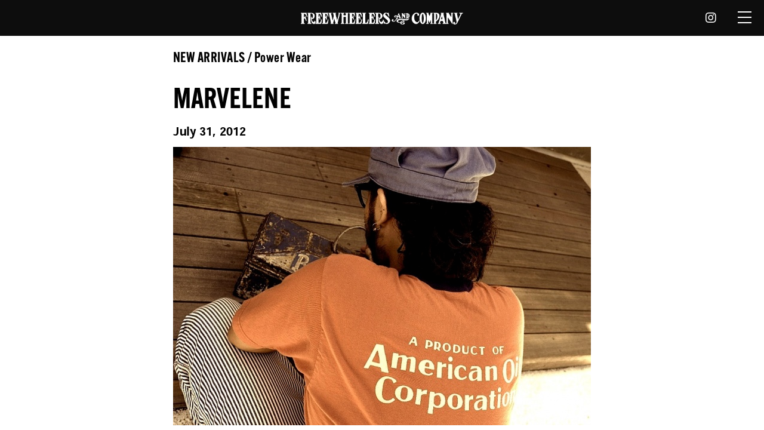

--- FILE ---
content_type: text/html; charset=UTF-8
request_url: https://freewheelers.co.jp/blog/new-arrivals/marvelene/
body_size: 11959
content:
<!DOCTYPE html>
<html lang="ja">
<head>
<meta http-equiv="Content-Type" content="text/html; charset=utf-8" />
<meta http-equiv="Cache-Control" content="max-age=7200" />

<meta content="width=device-width, initial-scale=1.0, maximum-scale=1.0, user-scalable=no" name="viewport">
<title>【フリーホイーラーズ】FREEWHEELERS OFFICIAL WEBSITE</title>
<meta name="description" content="アメリカのリアルな歴史から生まれた服を、ヴィンテージウェアに見られる生地やディテール、パーツなどに着想を得ながら、最高レベルのクォリティを目指して創作するファッションメーカー「フリーホイーラーズ」のオフィシャルサイト。">

<meta property = "og:title" content = "【フリーホイーラーズ】FREEWHEELERS OFFICIAL WEBSITE”" />
<meta property = "og:type" content = "website" />
<meta property = "og:url" content = "https://www.freewheelers.co.jp" />
<meta property = "og:image" content = "https://www.freewheelers.co.jp/images/ogimage.jpg" /> 
<meta property = "og:image:width" content="1200">
<meta property = "og:image:height" content="630">
<meta property = "og:site_name" content = "アメリカのリアルな歴史から生まれた服を、ヴィンテージウェアに見られる生地やディテール、パーツなどに着想を得ながら、最高レベルのクォリティを目指して創作するファッションメーカー「フリーホイーラーズ」のオフィシャルサイト。" />
<meta property = "og:locale" content = "ja_JP" />

<!-- <meta name="apple-mobile-web-app-capable" content="yes" />
<link rel="apple-touch-icon" type="image/png" href="./images/webclip.png">
<link rel="icon" type="image/png" href="./images/favicon.png"> -->
<link rel="shortcut icon" href="/favicon.ico">

<!-- page -->
<link rel="stylesheet" type="text/css" href="/js/slide/docSlider.css">
<link rel="stylesheet" type="text/css" href="/js/slide/scrollCue.css">
<!-- page -->
<link rel="stylesheet" type="text/css" href="/css/fontawesome-all.min.css">
<link rel="stylesheet" type="text/css" href="/css/style.css?1768960653">

<!-- font -->
<script>
  (function(d) {
    var config = {
      kitId: 'gji2shv',
      scriptTimeout: 3000,
      async: true
    },
    h=d.documentElement,t=setTimeout(function(){h.className=h.className.replace(/\bwf-loading\b/g,"")+" wf-inactive";},config.scriptTimeout),tk=d.createElement("script"),f=false,s=d.getElementsByTagName("script")[0],a;h.className+=" wf-loading";tk.src='https://use.typekit.net/'+config.kitId+'.js';tk.async=true;tk.onload=tk.onreadystatechange=function(){a=this.readyState;if(f||a&&a!="complete"&&a!="loaded")return;f=true;clearTimeout(t);try{Typekit.load(config)}catch(e){}};s.parentNode.insertBefore(tk,s)
  })(document);
</script>


<!-- Global site tag (gtag.js) - Google Analytics -->
<script async src="https://www.googletagmanager.com/gtag/js?id=G-BSQZLQC00F"></script>
<script>
  window.dataLayer = window.dataLayer || [];
  function gtag(){dataLayer.push(arguments);}
  gtag('js', new Date());
  gtag('config', 'G-BSQZLQC00F');
</script>


</head>

<body id="top">

    <div class="warp">
        <header id="header">
            <!-- <h1>FREEWHEELERS</h1> -->
            <h1><a href="/" target="_self"><img src="/images/logo-FREEWHEELERS_wht.png" title="FREEWHEELERS AND COMPANY" alt="フリーホイーラーズ" class="hdlogo" /></a></h1>
            <nav id="nav">
                <ul>
                    <li class="dropotron"><a class="icon brands fa-instagram"></a>
                        <ul class="navsdown">
                            <li><a href="https://www.instagram.com/freewheelers_and_company/" target="_blank"><i class="icon brands fa-instagram"></i>FREEWWHEELERS AND COMPANY</a></li>
                            <li><a href="https://www.instagram.com/desolation_row_tokyo/" target="_blank"><i class="icon brands fa-instagram"></i>DESOLATION ROW</a></li>
                            <!-- <li><a href="https://www.instagram.com/highway61.tokyo/" target="_blank"><i class="icon brands fa-instagram"></i>HIGHWAY61</a></li> -->
                        </ul>
                    </li>
                    <li class="ban_tpnsc"><a href="javascript:void(0);" class="ban_op"><span></span></a></li>
                </ul>
            </nav>
            <div class="navslide">
                <ul class="tpfmenu">
                    <li class="topbans"><a href="/">Top</a></li>
                    <li class="topbans"><a href="/#About">About</a></li>
                    <li class="topbans"><a href="/news">News</a></li>
                    <li class="topbans"><a href="/store">Store</a></li>
                    <li class="topbans"><a href="/blog">Blog</a></li>
                    <li class="topbans"><a href="/contact">Contact</a></li>
                    <li class="topbans mrgoline"><a href="javascript:void(0);" class="js_banslogo js_banslide">Online Store</a>
                        <ul class="tpfinbanlogo">
                            <li><a href="https://freewheelers.stores.jp" target="_blank" class="hovernoline"><img src="/images/bn-DesolationRow.jpg" alt="DesolationRow"></a></li>
                            <!-- <li><a href="https://hwy61tokyo.stores.jp/" target="_blank" class="hovernoline"><img src="/images/bn-HIGHWAY61.jpg" alt="HIGHWAY61"></a></li> -->
                        </ul>
                    </li>
                </ul>
            </div><!-- html from #topfis .menumob -->
        </header>


<div class="main docSlider">
    <!-- p1 -->
    <section class="inmob" id="Blog">
        <div class="coninner wp-single">
            <div class="menumob wp-single">

                <!-- <div class="toggle_menu">
    <ul class="tpfmenu">
        <li class="topbans"><a href="/">Top</a></li>
        <li class="topbans"><a href="/about">About</a></li>
        <li class="topbans"><a href="/news">News</a></li>
        <li class="topbans"><a href="/store">Store</a></li>
        <li class="topbans"><a href="/blog">Blog</a></li>
        <li class="topbans mrgoline"><a href="javascript:void(0);" class="js_banslogo js_banslide">Online Store</a>
            <ul class="tpfinbanlogo">
                <li><a href="https://desolation-row.stores.jp/" target="_blank" class="hovernoline"><img src="/images/bn-DesolationRow.jpg" alt="DesolationRow"></a></li>
                <li><a href="https://hwy61tokyo.stores.jp/" target="_blank" class="hovernoline"><img src="/images/bn-HIGHWAY61.jpg" alt="HIGHWAY61"></a></li>
            </ul>
        </li>
        <li class="topbans"><a href="/contact">Contact</a></li>
    </ul>
</div> -->
                <h2 class="blog-detail_cat">NEW ARRIVALS / Power Wear</h2>
                <!-- 本文 -->
                                        <h2 class="blog-detail__title">MARVELENE</h2>
                        <div class="blog-detail__time">July 31, 2012</div>
                        <div class="blog-detail__body">
                            <div class="blog-content"><p><img class="alignleft size-full wp-image-2404" title="PRT_0579_20120731" src="/blog/wp/wp-content/uploads/2012/07/PRT_0579_20120731.jpg" alt="" width="700" height="466" /><img loading="lazy" class="alignleft size-full wp-image-2407" title="PRT_0580_20120731" src="/blog/wp/wp-content/uploads/2012/07/PRT_0580_20120731.jpg" alt="" width="700" height="466" /><img loading="lazy" class="alignleft size-full wp-image-2408" title="PRT_0581_20120731" src="/blog/wp/wp-content/uploads/2012/07/PRT_0581_20120731.jpg" alt="" width="466" height="700" /><img loading="lazy" class="alignleft size-full wp-image-2409" title="PRT_0582_20120731" src="/blog/wp/wp-content/uploads/2012/07/PRT_0582_20120731.jpg" alt="" width="700" height="466" /></p>
<p>MEDIUM WEIGHT BODY</p>
<p>COLOR : ADOBE RED × BLUE NAVY</p>
<p>COLOR : OFF-WHITE × CHARCOAL BLACK</p>
<p>￥7,770 INC.TAX</p>
<p>&nbsp;</p>
<p><img loading="lazy" class="alignleft size-full wp-image-2412" title="PRT_0583_20120731" src="/blog/wp/wp-content/uploads/2012/07/PRT_0583_20120731.jpg" alt="" width="466" height="700" /><img loading="lazy" class="alignleft size-full wp-image-2414" title="PRT_0584_20120731" src="/blog/wp/wp-content/uploads/2012/07/PRT_0584_20120731.jpg" alt="" width="466" height="700" /><img loading="lazy" class="alignleft size-full wp-image-2416" title="PRT_0585_20120731" src="/blog/wp/wp-content/uploads/2012/07/PRT_0585_20120731.jpg" alt="" width="700" height="466" /><img loading="lazy" class="alignleft size-full wp-image-2423" title="PRT_0586_20120731" src="/blog/wp/wp-content/uploads/2012/07/PRT_0586_20120731.jpg" alt="" width="466" height="700" /><img loading="lazy" class="alignleft size-full wp-image-2424" title="PRT_0587_20120731" src="/blog/wp/wp-content/uploads/2012/07/PRT_0587_20120731.jpg" alt="" width="466" height="700" /></p>
<p>GRAINED CHAMBRAY, COTTON 100%</p>
<p>COLOR : GRAINED RED</p>
<p>￥17,850 INC.TAX</p>
<p>&nbsp;</p>
<p>Available at DESOLATION ROW</p>
</div>
                        </div>

                                <!-- 本文ここまで -->

                <div class="bansmore wp-single">

                    <!-- Category -->
                    <div class="cp_ipselect wp-category cp_sl01">
                        <select name="select" onChange="location.href=value;">
                            <option value="https://freewheelers.co.jp/blog/">Category</option>
                            <option value="https://freewheelers.co.jp/category/blog/new-arrivals/">NEW ARRIVALS</option><option value="https://freewheelers.co.jp/category/blog/great-lakes-gmt-mfg-co/">Great Lakes Gmt. Mfg. Co.</option><option value="https://freewheelers.co.jp/category/blog/the-union-special-overalls/">The Union Special Overalls</option><option value="https://freewheelers.co.jp/category/blog/the-rail-road-brand/">The Rail Road Brand</option><option value="https://freewheelers.co.jp/category/blog/civilian-military-style-clothing/">Civilian Military Style</option><option value="https://freewheelers.co.jp/category/blog/naval-clothing-factory/">NAVAL CLOTHING FACTORY</option><option value="https://freewheelers.co.jp/category/blog/the-vanishing-west/">The Vanishing West</option><option value="https://freewheelers.co.jp/category/blog/power-wear/">Power Wear</option><option value="https://freewheelers.co.jp/category/blog/ultima-thule-equipment/">ULTIMA THULE EQUIPMENT</option><option value="https://freewheelers.co.jp/category/blog/ultimate-evolution-clothing/">ULTIMATE EVOLUTION CLOTHING</option><option value="https://freewheelers.co.jp/category/blog/subterraneans/">SUBTERRANEANS</option><option value="https://freewheelers.co.jp/category/blog/hipsters-reunion/">Hipsters Reunion</option><option value="https://freewheelers.co.jp/category/blog/ironalls/">THE IRONALL FACTORIES CO.</option><option value="https://freewheelers.co.jp/category/blog/leather-togs/">LEATHER TOGS</option><option value="https://freewheelers.co.jp/category/blog/leather-products/">LEATHER PRODUCTS</option><option value="https://freewheelers.co.jp/category/blog/american-motorcycle-culture/">The American Motor Culture</option><option value="https://freewheelers.co.jp/category/blog/collection/">COLLECTION</option><option value="https://freewheelers.co.jp/category/blog/collection-look/">COLLECTION LOOK</option><option value="https://freewheelers.co.jp/category/blog/desolation-row/">DESOLATION ROW</option><option value="https://freewheelers.co.jp/category/blog/highway-61/">HIGHWAY 61</option><option value="https://freewheelers.co.jp/category/blog/barnstormers/">BARNSTORMERS</option><option value="https://freewheelers.co.jp/category/blog/others/">OTHERS</option>                        </select>
                    </div><!-- Category -->

                    <!-- Archive -->
                    <div class="cp_ipselect wp-category cp_sl01">
                        <select name="select" onChange="location.href=value;">
                            <option value="">Archive</option>
                            	<option value='https://freewheelers.co.jp/2026/'> 2026 &nbsp;(6)</option>
	<option value='https://freewheelers.co.jp/2025/'> 2025 &nbsp;(147)</option>
	<option value='https://freewheelers.co.jp/2024/'> 2024 &nbsp;(146)</option>
	<option value='https://freewheelers.co.jp/2023/'> 2023 &nbsp;(173)</option>
	<option value='https://freewheelers.co.jp/2022/'> 2022 &nbsp;(161)</option>
	<option value='https://freewheelers.co.jp/2021/'> 2021 &nbsp;(67)</option>
	<option value='https://freewheelers.co.jp/2020/'> 2020 &nbsp;(112)</option>
	<option value='https://freewheelers.co.jp/2019/'> 2019 &nbsp;(103)</option>
	<option value='https://freewheelers.co.jp/2018/'> 2018 &nbsp;(134)</option>
	<option value='https://freewheelers.co.jp/2017/'> 2017 &nbsp;(170)</option>
	<option value='https://freewheelers.co.jp/2016/'> 2016 &nbsp;(199)</option>
	<option value='https://freewheelers.co.jp/2015/'> 2015 &nbsp;(166)</option>
	<option value='https://freewheelers.co.jp/2014/'> 2014 &nbsp;(183)</option>
	<option value='https://freewheelers.co.jp/2013/'> 2013 &nbsp;(226)</option>
	<option value='https://freewheelers.co.jp/2012/'> 2012 &nbsp;(149)</option>
                        </select>
                    </div><!-- Archive -->
                    
                    <div>
                                            ◀︎ <a class="nb_prve" href="https://freewheelers.co.jp/blog/new-arrivals/serviceman-shirts-2/" rel="prev"> PREV </a>                                        <a href="/blog" style="margin:0 2em;">TOP</a>
                                            <a class="nb_next" href="https://freewheelers.co.jp/blog/new-arrivals/socony/" rel="next"> NEXT</a> ▶︎                                        </div>

                </div>

                <!-- 
<div id="sb_instagram"  class="sbi sbi_mob_col_1 sbi_tab_col_2 sbi_col_4 sbi_width_resp" style="padding-bottom: 10px;" data-feedid="*1"  data-res="auto" data-cols="4" data-colsmobile="1" data-colstablet="2" data-num="20" data-nummobile="20" data-shortcode-atts="{&quot;feed&quot;:&quot;1&quot;}"  data-postid="2386" data-locatornonce="2dfd713a36" data-sbi-flags="favorLocal">
	<div class="sb_instagram_header  sbi_medium sbi_no_avatar"  style="padding: 5px; margin-bottom: 10px;padding-bottom: 0;" >
	<a href="https://www.instagram.com/freewheelers_and_company/" target="_blank" rel="nofollow noopener"  title="@freewheelers_and_company" class="sbi_header_link">
		<div class="sbi_header_text sbi_no_bio">
			
			<h3>freewheelers_and_company</h3>
					</div>

					<div class="sbi_header_img">
													<div class="sbi_header_hashtag_icon"  ><svg class="sbi_new_logo fa-instagram fa-w-14" aria-hidden="true" data-fa-processed="" aria-label="Instagram" data-prefix="fab" data-icon="instagram" role="img" viewBox="0 0 448 512">
	                <path fill="currentColor" d="M224.1 141c-63.6 0-114.9 51.3-114.9 114.9s51.3 114.9 114.9 114.9S339 319.5 339 255.9 287.7 141 224.1 141zm0 189.6c-41.1 0-74.7-33.5-74.7-74.7s33.5-74.7 74.7-74.7 74.7 33.5 74.7 74.7-33.6 74.7-74.7 74.7zm146.4-194.3c0 14.9-12 26.8-26.8 26.8-14.9 0-26.8-12-26.8-26.8s12-26.8 26.8-26.8 26.8 12 26.8 26.8zm76.1 27.2c-1.7-35.9-9.9-67.7-36.2-93.9-26.2-26.2-58-34.4-93.9-36.2-37-2.1-147.9-2.1-184.9 0-35.8 1.7-67.6 9.9-93.9 36.1s-34.4 58-36.2 93.9c-2.1 37-2.1 147.9 0 184.9 1.7 35.9 9.9 67.7 36.2 93.9s58 34.4 93.9 36.2c37 2.1 147.9 2.1 184.9 0 35.9-1.7 67.7-9.9 93.9-36.2 26.2-26.2 34.4-58 36.2-93.9 2.1-37 2.1-147.8 0-184.8zM398.8 388c-7.8 19.6-22.9 34.7-42.6 42.6-29.5 11.7-99.5 9-132.1 9s-102.7 2.6-132.1-9c-19.6-7.8-34.7-22.9-42.6-42.6-11.7-29.5-9-99.5-9-132.1s-2.6-102.7 9-132.1c7.8-19.6 22.9-34.7 42.6-42.6 29.5-11.7 99.5-9 132.1-9s102.7-2.6 132.1 9c19.6 7.8 34.7 22.9 42.6 42.6 11.7 29.5 9 99.5 9 132.1s2.7 102.7-9 132.1z"></path>
	            </svg></div>
							</div>
		
	</a>
</div>

    <div id="sbi_images"  style="padding: 5px;">
		<div class="sbi_item sbi_type_carousel sbi_new sbi_transition" id="sbi_17961362774525308" data-date="1684642539">
    <div class="sbi_photo_wrap">
        <a class="sbi_photo" href="https://www.instagram.com/p/Csfc4ghLAdY/" target="_blank" rel="noopener nofollow" data-full-res="https://scontent-hkg4-1.cdninstagram.com/v/t51.29350-15/347906975_267055799110459_6035347924969906100_n.jpg?_nc_cat=101&#038;ccb=1-7&#038;_nc_sid=8ae9d6&#038;_nc_ohc=xkd3jSHkUaEAX_GakLq&#038;_nc_ht=scontent-hkg4-1.cdninstagram.com&#038;edm=ANo9K5cEAAAA&#038;oh=00_AfD3Ze9V27iHGaEqvtc8nz67BgBZBR7a6IFVcmPICKvSGQ&#038;oe=64725971" data-img-src-set="{&quot;d&quot;:&quot;https:\/\/scontent-hkg4-1.cdninstagram.com\/v\/t51.29350-15\/347906975_267055799110459_6035347924969906100_n.jpg?_nc_cat=101&amp;ccb=1-7&amp;_nc_sid=8ae9d6&amp;_nc_ohc=xkd3jSHkUaEAX_GakLq&amp;_nc_ht=scontent-hkg4-1.cdninstagram.com&amp;edm=ANo9K5cEAAAA&amp;oh=00_AfD3Ze9V27iHGaEqvtc8nz67BgBZBR7a6IFVcmPICKvSGQ&amp;oe=64725971&quot;,&quot;150&quot;:&quot;https:\/\/scontent-hkg4-1.cdninstagram.com\/v\/t51.29350-15\/347906975_267055799110459_6035347924969906100_n.jpg?_nc_cat=101&amp;ccb=1-7&amp;_nc_sid=8ae9d6&amp;_nc_ohc=xkd3jSHkUaEAX_GakLq&amp;_nc_ht=scontent-hkg4-1.cdninstagram.com&amp;edm=ANo9K5cEAAAA&amp;oh=00_AfD3Ze9V27iHGaEqvtc8nz67BgBZBR7a6IFVcmPICKvSGQ&amp;oe=64725971&quot;,&quot;320&quot;:&quot;https:\/\/scontent-hkg4-1.cdninstagram.com\/v\/t51.29350-15\/347906975_267055799110459_6035347924969906100_n.jpg?_nc_cat=101&amp;ccb=1-7&amp;_nc_sid=8ae9d6&amp;_nc_ohc=xkd3jSHkUaEAX_GakLq&amp;_nc_ht=scontent-hkg4-1.cdninstagram.com&amp;edm=ANo9K5cEAAAA&amp;oh=00_AfD3Ze9V27iHGaEqvtc8nz67BgBZBR7a6IFVcmPICKvSGQ&amp;oe=64725971&quot;,&quot;640&quot;:&quot;https:\/\/scontent-hkg4-1.cdninstagram.com\/v\/t51.29350-15\/347906975_267055799110459_6035347924969906100_n.jpg?_nc_cat=101&amp;ccb=1-7&amp;_nc_sid=8ae9d6&amp;_nc_ohc=xkd3jSHkUaEAX_GakLq&amp;_nc_ht=scontent-hkg4-1.cdninstagram.com&amp;edm=ANo9K5cEAAAA&amp;oh=00_AfD3Ze9V27iHGaEqvtc8nz67BgBZBR7a6IFVcmPICKvSGQ&amp;oe=64725971&quot;}">
            <span class="sbi-screenreader">・
&quot;El Mirage DRY LAKE V8 FLATTIES&quot;
FUELER Work S</span>
            <svg class="svg-inline--fa fa-clone fa-w-16 sbi_lightbox_carousel_icon" aria-hidden="true" aria-label="Clone" data-fa-proƒcessed="" data-prefix="far" data-icon="clone" role="img" xmlns="http://www.w3.org/2000/svg" viewBox="0 0 512 512">
	                <path fill="currentColor" d="M464 0H144c-26.51 0-48 21.49-48 48v48H48c-26.51 0-48 21.49-48 48v320c0 26.51 21.49 48 48 48h320c26.51 0 48-21.49 48-48v-48h48c26.51 0 48-21.49 48-48V48c0-26.51-21.49-48-48-48zM362 464H54a6 6 0 0 1-6-6V150a6 6 0 0 1 6-6h42v224c0 26.51 21.49 48 48 48h224v42a6 6 0 0 1-6 6zm96-96H150a6 6 0 0 1-6-6V54a6 6 0 0 1 6-6h308a6 6 0 0 1 6 6v308a6 6 0 0 1-6 6z"></path>
	            </svg>	                    <img src="https://freewheelers.co.jp/_5HUu8E4Z/wp-content/plugins/instagram-feed/img/placeholder.png" alt="・
&quot;El Mirage DRY LAKE V8 FLATTIES&quot;
FUELER Work Shirt
⁡
#unionspecialoveralls
#hotrodmemorabilia
⁡
*****************************************************
⁡
@desolation_row_tokyo 
&lt;平日&gt;
12:00〜20:00
&lt;日曜・祝日&gt;
11:00〜19:
水曜定休
⁡
#freewheelersandcompany #freewheelers #desolationrow #アメカジ">
        </a>
    </div>
</div><div class="sbi_item sbi_type_image sbi_new sbi_transition" id="sbi_18230906404203612" data-date="1684642477">
    <div class="sbi_photo_wrap">
        <a class="sbi_photo" href="https://www.instagram.com/p/Csfcw7jL1z7/" target="_blank" rel="noopener nofollow" data-full-res="https://scontent-hkg4-1.cdninstagram.com/v/t51.29350-15/347730016_197180806554606_1320477245418974936_n.jpg?_nc_cat=106&#038;ccb=1-7&#038;_nc_sid=8ae9d6&#038;_nc_ohc=sWmRZgn7zoIAX_Wu-fs&#038;_nc_ht=scontent-hkg4-1.cdninstagram.com&#038;edm=ANo9K5cEAAAA&#038;oh=00_AfBz4Fb6ghTFdXcnFPqt2IICFkznwolwgvZbhsLtAZVm1A&#038;oe=64734FDF" data-img-src-set="{&quot;d&quot;:&quot;https:\/\/scontent-hkg4-1.cdninstagram.com\/v\/t51.29350-15\/347730016_197180806554606_1320477245418974936_n.jpg?_nc_cat=106&amp;ccb=1-7&amp;_nc_sid=8ae9d6&amp;_nc_ohc=sWmRZgn7zoIAX_Wu-fs&amp;_nc_ht=scontent-hkg4-1.cdninstagram.com&amp;edm=ANo9K5cEAAAA&amp;oh=00_AfBz4Fb6ghTFdXcnFPqt2IICFkznwolwgvZbhsLtAZVm1A&amp;oe=64734FDF&quot;,&quot;150&quot;:&quot;https:\/\/scontent-hkg4-1.cdninstagram.com\/v\/t51.29350-15\/347730016_197180806554606_1320477245418974936_n.jpg?_nc_cat=106&amp;ccb=1-7&amp;_nc_sid=8ae9d6&amp;_nc_ohc=sWmRZgn7zoIAX_Wu-fs&amp;_nc_ht=scontent-hkg4-1.cdninstagram.com&amp;edm=ANo9K5cEAAAA&amp;oh=00_AfBz4Fb6ghTFdXcnFPqt2IICFkznwolwgvZbhsLtAZVm1A&amp;oe=64734FDF&quot;,&quot;320&quot;:&quot;https:\/\/scontent-hkg4-1.cdninstagram.com\/v\/t51.29350-15\/347730016_197180806554606_1320477245418974936_n.jpg?_nc_cat=106&amp;ccb=1-7&amp;_nc_sid=8ae9d6&amp;_nc_ohc=sWmRZgn7zoIAX_Wu-fs&amp;_nc_ht=scontent-hkg4-1.cdninstagram.com&amp;edm=ANo9K5cEAAAA&amp;oh=00_AfBz4Fb6ghTFdXcnFPqt2IICFkznwolwgvZbhsLtAZVm1A&amp;oe=64734FDF&quot;,&quot;640&quot;:&quot;https:\/\/scontent-hkg4-1.cdninstagram.com\/v\/t51.29350-15\/347730016_197180806554606_1320477245418974936_n.jpg?_nc_cat=106&amp;ccb=1-7&amp;_nc_sid=8ae9d6&amp;_nc_ohc=sWmRZgn7zoIAX_Wu-fs&amp;_nc_ht=scontent-hkg4-1.cdninstagram.com&amp;edm=ANo9K5cEAAAA&amp;oh=00_AfBz4Fb6ghTFdXcnFPqt2IICFkznwolwgvZbhsLtAZVm1A&amp;oe=64734FDF&quot;}">
            <span class="sbi-screenreader">・
&quot;El Mirage DRY LAKE V8 FLATTIES&quot;
FUELER Work S</span>
            	                    <img src="https://freewheelers.co.jp/_5HUu8E4Z/wp-content/plugins/instagram-feed/img/placeholder.png" alt="・
&quot;El Mirage DRY LAKE V8 FLATTIES&quot;
FUELER Work Shirt
⁡
#unionspecialoveralls
#hotrodmemorabilia
⁡
*****************************************************
⁡
@desolation_row_tokyo 
&lt;平日&gt;
12:00〜20:00
&lt;日曜・祝日&gt;
11:00〜19:
水曜定休
⁡
#freewheelersandcompany #freewheelers #desolationrow #アメカジ">
        </a>
    </div>
</div><div class="sbi_item sbi_type_image sbi_new sbi_transition" id="sbi_17934387221580966" data-date="1684642447">
    <div class="sbi_photo_wrap">
        <a class="sbi_photo" href="https://www.instagram.com/p/CsfctTLrLou/" target="_blank" rel="noopener nofollow" data-full-res="https://scontent-hkg4-2.cdninstagram.com/v/t51.29350-15/347549617_295065646179882_6073149017660156578_n.jpg?_nc_cat=111&#038;ccb=1-7&#038;_nc_sid=8ae9d6&#038;_nc_ohc=C_V0fZFps_8AX8sBohM&#038;_nc_ht=scontent-hkg4-2.cdninstagram.com&#038;edm=ANo9K5cEAAAA&#038;oh=00_AfC0t3dyOgyuy-CdBVPL_RwKwg-2qCmDycRmb5SXXAohQg&#038;oe=6473AB6D" data-img-src-set="{&quot;d&quot;:&quot;https:\/\/scontent-hkg4-2.cdninstagram.com\/v\/t51.29350-15\/347549617_295065646179882_6073149017660156578_n.jpg?_nc_cat=111&amp;ccb=1-7&amp;_nc_sid=8ae9d6&amp;_nc_ohc=C_V0fZFps_8AX8sBohM&amp;_nc_ht=scontent-hkg4-2.cdninstagram.com&amp;edm=ANo9K5cEAAAA&amp;oh=00_AfC0t3dyOgyuy-CdBVPL_RwKwg-2qCmDycRmb5SXXAohQg&amp;oe=6473AB6D&quot;,&quot;150&quot;:&quot;https:\/\/scontent-hkg4-2.cdninstagram.com\/v\/t51.29350-15\/347549617_295065646179882_6073149017660156578_n.jpg?_nc_cat=111&amp;ccb=1-7&amp;_nc_sid=8ae9d6&amp;_nc_ohc=C_V0fZFps_8AX8sBohM&amp;_nc_ht=scontent-hkg4-2.cdninstagram.com&amp;edm=ANo9K5cEAAAA&amp;oh=00_AfC0t3dyOgyuy-CdBVPL_RwKwg-2qCmDycRmb5SXXAohQg&amp;oe=6473AB6D&quot;,&quot;320&quot;:&quot;https:\/\/scontent-hkg4-2.cdninstagram.com\/v\/t51.29350-15\/347549617_295065646179882_6073149017660156578_n.jpg?_nc_cat=111&amp;ccb=1-7&amp;_nc_sid=8ae9d6&amp;_nc_ohc=C_V0fZFps_8AX8sBohM&amp;_nc_ht=scontent-hkg4-2.cdninstagram.com&amp;edm=ANo9K5cEAAAA&amp;oh=00_AfC0t3dyOgyuy-CdBVPL_RwKwg-2qCmDycRmb5SXXAohQg&amp;oe=6473AB6D&quot;,&quot;640&quot;:&quot;https:\/\/scontent-hkg4-2.cdninstagram.com\/v\/t51.29350-15\/347549617_295065646179882_6073149017660156578_n.jpg?_nc_cat=111&amp;ccb=1-7&amp;_nc_sid=8ae9d6&amp;_nc_ohc=C_V0fZFps_8AX8sBohM&amp;_nc_ht=scontent-hkg4-2.cdninstagram.com&amp;edm=ANo9K5cEAAAA&amp;oh=00_AfC0t3dyOgyuy-CdBVPL_RwKwg-2qCmDycRmb5SXXAohQg&amp;oe=6473AB6D&quot;}">
            <span class="sbi-screenreader">・
&quot;El Mirage DRY LAKE V8 FLATTIES&quot;
FUELER Work S</span>
            	                    <img src="https://freewheelers.co.jp/_5HUu8E4Z/wp-content/plugins/instagram-feed/img/placeholder.png" alt="・
&quot;El Mirage DRY LAKE V8 FLATTIES&quot;
FUELER Work Shirt
⁡
#unionspecialoveralls
#hotrodmemorabilia
⁡
*****************************************************
⁡
@desolation_row_tokyo 
&lt;平日&gt;
12:00〜20:00
&lt;日曜・祝日&gt;
11:00〜19:
水曜定休
⁡
#freewheelersandcompany #freewheelers #desolationrow #アメカジ">
        </a>
    </div>
</div><div class="sbi_item sbi_type_image sbi_new sbi_transition" id="sbi_17896021361745016" data-date="1684551015">
    <div class="sbi_photo_wrap">
        <a class="sbi_photo" href="https://www.instagram.com/p/CscuUHgrAD4/" target="_blank" rel="noopener nofollow" data-full-res="https://scontent-hkg4-1.cdninstagram.com/v/t51.29350-15/347401128_1695105954283398_155651061257954400_n.jpg?_nc_cat=106&#038;ccb=1-7&#038;_nc_sid=8ae9d6&#038;_nc_ohc=gL53LsoSbNUAX9yJTLW&#038;_nc_ht=scontent-hkg4-1.cdninstagram.com&#038;edm=ANo9K5cEAAAA&#038;oh=00_AfBIHGgsFZFblu3p5XESteev5flUCae5OWwz4k1phxK3jQ&#038;oe=6472835F" data-img-src-set="{&quot;d&quot;:&quot;https:\/\/scontent-hkg4-1.cdninstagram.com\/v\/t51.29350-15\/347401128_1695105954283398_155651061257954400_n.jpg?_nc_cat=106&amp;ccb=1-7&amp;_nc_sid=8ae9d6&amp;_nc_ohc=gL53LsoSbNUAX9yJTLW&amp;_nc_ht=scontent-hkg4-1.cdninstagram.com&amp;edm=ANo9K5cEAAAA&amp;oh=00_AfBIHGgsFZFblu3p5XESteev5flUCae5OWwz4k1phxK3jQ&amp;oe=6472835F&quot;,&quot;150&quot;:&quot;https:\/\/scontent-hkg4-1.cdninstagram.com\/v\/t51.29350-15\/347401128_1695105954283398_155651061257954400_n.jpg?_nc_cat=106&amp;ccb=1-7&amp;_nc_sid=8ae9d6&amp;_nc_ohc=gL53LsoSbNUAX9yJTLW&amp;_nc_ht=scontent-hkg4-1.cdninstagram.com&amp;edm=ANo9K5cEAAAA&amp;oh=00_AfBIHGgsFZFblu3p5XESteev5flUCae5OWwz4k1phxK3jQ&amp;oe=6472835F&quot;,&quot;320&quot;:&quot;https:\/\/scontent-hkg4-1.cdninstagram.com\/v\/t51.29350-15\/347401128_1695105954283398_155651061257954400_n.jpg?_nc_cat=106&amp;ccb=1-7&amp;_nc_sid=8ae9d6&amp;_nc_ohc=gL53LsoSbNUAX9yJTLW&amp;_nc_ht=scontent-hkg4-1.cdninstagram.com&amp;edm=ANo9K5cEAAAA&amp;oh=00_AfBIHGgsFZFblu3p5XESteev5flUCae5OWwz4k1phxK3jQ&amp;oe=6472835F&quot;,&quot;640&quot;:&quot;https:\/\/scontent-hkg4-1.cdninstagram.com\/v\/t51.29350-15\/347401128_1695105954283398_155651061257954400_n.jpg?_nc_cat=106&amp;ccb=1-7&amp;_nc_sid=8ae9d6&amp;_nc_ohc=gL53LsoSbNUAX9yJTLW&amp;_nc_ht=scontent-hkg4-1.cdninstagram.com&amp;edm=ANo9K5cEAAAA&amp;oh=00_AfBIHGgsFZFblu3p5XESteev5flUCae5OWwz4k1phxK3jQ&amp;oe=6472835F&quot;}">
            <span class="sbi-screenreader">#Repost @sushi_thefreewheeler 
・・・
Some Test</span>
            	                    <img src="https://freewheelers.co.jp/_5HUu8E4Z/wp-content/plugins/instagram-feed/img/placeholder.png" alt="#Repost @sushi_thefreewheeler 
・・・
Some Test Rides at El Mirage. 

It’s time to go Land Speed Racing ! 
See you at El Mirage this Weekend.

Team TWEAKERS RACING
“ WIDE OPEN ALL THE TIME “

If We reach the speed We are aiming for ,
Can We see the world beyond that speed…. 

Pictures 
EL MIRAGE DRY LAKE 
18 MAY 2023

Team TWEAKERS RACING
@ystat2 and MAKI
@poole2003 
@greasestains_buddy
@cyclemos
@desoucey 
@jleineweber72 
@kinparayuta 
and @matt.periodmodified 

#tweakersracing #teamtweakers #freewheelersandcompany #landspeedracing #elmirage2023
#目指すスピード記録に達した時、
我々は その速度の先の世界を見ることが出来るだろうか….">
        </a>
    </div>
</div><div class="sbi_item sbi_type_carousel sbi_new sbi_transition" id="sbi_18016389292588058" data-date="1684497652">
    <div class="sbi_photo_wrap">
        <a class="sbi_photo" href="https://www.instagram.com/p/CsbIiJByJ9M/" target="_blank" rel="noopener nofollow" data-full-res="https://scontent-hkg4-1.cdninstagram.com/v/t51.29350-15/347275903_926690281932307_2377383782683221814_n.jpg?_nc_cat=100&#038;ccb=1-7&#038;_nc_sid=8ae9d6&#038;_nc_ohc=CMG12btHKZEAX_57nwH&#038;_nc_ht=scontent-hkg4-1.cdninstagram.com&#038;edm=ANo9K5cEAAAA&#038;oh=00_AfA8wlwE8ZLHZV69HjZyzV7rhjHSapkg2vKT_TNiwniLsw&#038;oe=64736DC7" data-img-src-set="{&quot;d&quot;:&quot;https:\/\/scontent-hkg4-1.cdninstagram.com\/v\/t51.29350-15\/347275903_926690281932307_2377383782683221814_n.jpg?_nc_cat=100&amp;ccb=1-7&amp;_nc_sid=8ae9d6&amp;_nc_ohc=CMG12btHKZEAX_57nwH&amp;_nc_ht=scontent-hkg4-1.cdninstagram.com&amp;edm=ANo9K5cEAAAA&amp;oh=00_AfA8wlwE8ZLHZV69HjZyzV7rhjHSapkg2vKT_TNiwniLsw&amp;oe=64736DC7&quot;,&quot;150&quot;:&quot;https:\/\/scontent-hkg4-1.cdninstagram.com\/v\/t51.29350-15\/347275903_926690281932307_2377383782683221814_n.jpg?_nc_cat=100&amp;ccb=1-7&amp;_nc_sid=8ae9d6&amp;_nc_ohc=CMG12btHKZEAX_57nwH&amp;_nc_ht=scontent-hkg4-1.cdninstagram.com&amp;edm=ANo9K5cEAAAA&amp;oh=00_AfA8wlwE8ZLHZV69HjZyzV7rhjHSapkg2vKT_TNiwniLsw&amp;oe=64736DC7&quot;,&quot;320&quot;:&quot;https:\/\/scontent-hkg4-1.cdninstagram.com\/v\/t51.29350-15\/347275903_926690281932307_2377383782683221814_n.jpg?_nc_cat=100&amp;ccb=1-7&amp;_nc_sid=8ae9d6&amp;_nc_ohc=CMG12btHKZEAX_57nwH&amp;_nc_ht=scontent-hkg4-1.cdninstagram.com&amp;edm=ANo9K5cEAAAA&amp;oh=00_AfA8wlwE8ZLHZV69HjZyzV7rhjHSapkg2vKT_TNiwniLsw&amp;oe=64736DC7&quot;,&quot;640&quot;:&quot;https:\/\/scontent-hkg4-1.cdninstagram.com\/v\/t51.29350-15\/347275903_926690281932307_2377383782683221814_n.jpg?_nc_cat=100&amp;ccb=1-7&amp;_nc_sid=8ae9d6&amp;_nc_ohc=CMG12btHKZEAX_57nwH&amp;_nc_ht=scontent-hkg4-1.cdninstagram.com&amp;edm=ANo9K5cEAAAA&amp;oh=00_AfA8wlwE8ZLHZV69HjZyzV7rhjHSapkg2vKT_TNiwniLsw&amp;oe=64736DC7&quot;}">
            <span class="sbi-screenreader">・
Insulated Water Bottle
&quot;Mt. DENALI&quot;
⁡
#ultim</span>
            <svg class="svg-inline--fa fa-clone fa-w-16 sbi_lightbox_carousel_icon" aria-hidden="true" aria-label="Clone" data-fa-proƒcessed="" data-prefix="far" data-icon="clone" role="img" xmlns="http://www.w3.org/2000/svg" viewBox="0 0 512 512">
	                <path fill="currentColor" d="M464 0H144c-26.51 0-48 21.49-48 48v48H48c-26.51 0-48 21.49-48 48v320c0 26.51 21.49 48 48 48h320c26.51 0 48-21.49 48-48v-48h48c26.51 0 48-21.49 48-48V48c0-26.51-21.49-48-48-48zM362 464H54a6 6 0 0 1-6-6V150a6 6 0 0 1 6-6h42v224c0 26.51 21.49 48 48 48h224v42a6 6 0 0 1-6 6zm96-96H150a6 6 0 0 1-6-6V54a6 6 0 0 1 6-6h308a6 6 0 0 1 6 6v308a6 6 0 0 1-6 6z"></path>
	            </svg>	                    <img src="https://freewheelers.co.jp/_5HUu8E4Z/wp-content/plugins/instagram-feed/img/placeholder.png" alt="・
Insulated Water Bottle
&quot;Mt. DENALI&quot;
⁡
#ultimathule
#ultimathuleequipment 
#ancientmonster
#kleankanteen
⁡
*****************************************************
⁡
@desolation_row_tokyo 
&lt;平日&gt;
12:00〜20:00
&lt;日曜・祝日&gt;
11:00〜19:
水曜定休
⁡
#freewheelersandcompany #freewheelers #desolationrow #アメカジ">
        </a>
    </div>
</div><div class="sbi_item sbi_type_image sbi_new sbi_transition" id="sbi_17982160112297227" data-date="1684025732">
    <div class="sbi_photo_wrap">
        <a class="sbi_photo" href="https://www.instagram.com/p/CsNEaoayU-a/" target="_blank" rel="noopener nofollow" data-full-res="https://scontent-hkg4-1.cdninstagram.com/v/t51.29350-15/346308769_808971247574718_6054935916586291140_n.jpg?_nc_cat=101&#038;ccb=1-7&#038;_nc_sid=8ae9d6&#038;_nc_ohc=MaIe2qRJNyoAX9LdIsr&#038;_nc_ht=scontent-hkg4-1.cdninstagram.com&#038;edm=ANo9K5cEAAAA&#038;oh=00_AfD5m4VBffVyyEcp9P73IqF3GqVZajXAR2Exsil2BM1h-Q&#038;oe=647329DB" data-img-src-set="{&quot;d&quot;:&quot;https:\/\/scontent-hkg4-1.cdninstagram.com\/v\/t51.29350-15\/346308769_808971247574718_6054935916586291140_n.jpg?_nc_cat=101&amp;ccb=1-7&amp;_nc_sid=8ae9d6&amp;_nc_ohc=MaIe2qRJNyoAX9LdIsr&amp;_nc_ht=scontent-hkg4-1.cdninstagram.com&amp;edm=ANo9K5cEAAAA&amp;oh=00_AfD5m4VBffVyyEcp9P73IqF3GqVZajXAR2Exsil2BM1h-Q&amp;oe=647329DB&quot;,&quot;150&quot;:&quot;https:\/\/scontent-hkg4-1.cdninstagram.com\/v\/t51.29350-15\/346308769_808971247574718_6054935916586291140_n.jpg?_nc_cat=101&amp;ccb=1-7&amp;_nc_sid=8ae9d6&amp;_nc_ohc=MaIe2qRJNyoAX9LdIsr&amp;_nc_ht=scontent-hkg4-1.cdninstagram.com&amp;edm=ANo9K5cEAAAA&amp;oh=00_AfD5m4VBffVyyEcp9P73IqF3GqVZajXAR2Exsil2BM1h-Q&amp;oe=647329DB&quot;,&quot;320&quot;:&quot;https:\/\/scontent-hkg4-1.cdninstagram.com\/v\/t51.29350-15\/346308769_808971247574718_6054935916586291140_n.jpg?_nc_cat=101&amp;ccb=1-7&amp;_nc_sid=8ae9d6&amp;_nc_ohc=MaIe2qRJNyoAX9LdIsr&amp;_nc_ht=scontent-hkg4-1.cdninstagram.com&amp;edm=ANo9K5cEAAAA&amp;oh=00_AfD5m4VBffVyyEcp9P73IqF3GqVZajXAR2Exsil2BM1h-Q&amp;oe=647329DB&quot;,&quot;640&quot;:&quot;https:\/\/scontent-hkg4-1.cdninstagram.com\/v\/t51.29350-15\/346308769_808971247574718_6054935916586291140_n.jpg?_nc_cat=101&amp;ccb=1-7&amp;_nc_sid=8ae9d6&amp;_nc_ohc=MaIe2qRJNyoAX9LdIsr&amp;_nc_ht=scontent-hkg4-1.cdninstagram.com&amp;edm=ANo9K5cEAAAA&amp;oh=00_AfD5m4VBffVyyEcp9P73IqF3GqVZajXAR2Exsil2BM1h-Q&amp;oe=647329DB&quot;}">
            <span class="sbi-screenreader">・
&quot;TEMPTATION&quot;
⁡
#motorpsyclonegarage
⁡
****</span>
            	                    <img src="https://freewheelers.co.jp/_5HUu8E4Z/wp-content/plugins/instagram-feed/img/placeholder.png" alt="・
&quot;TEMPTATION&quot;
⁡
#motorpsyclonegarage
⁡
*****************************************************
⁡
@desolation_row_tokyo 
&lt;平日&gt;
12:00〜20:00
&lt;日曜・祝日&gt;
11:00〜19:
水曜定休
⁡
#freewheelersandcompany #freewheelers #desolationrow #アメカジ">
        </a>
    </div>
</div><div class="sbi_item sbi_type_image sbi_new sbi_transition" id="sbi_18158059375305120" data-date="1683947595">
    <div class="sbi_photo_wrap">
        <a class="sbi_photo" href="https://www.instagram.com/p/CsKvYgMLBrT/" target="_blank" rel="noopener nofollow" data-full-res="https://scontent-hkg4-1.cdninstagram.com/v/t51.29350-15/346027417_795833588464055_188580426214965845_n.jpg?_nc_cat=101&#038;ccb=1-7&#038;_nc_sid=8ae9d6&#038;_nc_ohc=dkjQY3MYgEsAX-jgh3V&#038;_nc_ht=scontent-hkg4-1.cdninstagram.com&#038;edm=ANo9K5cEAAAA&#038;oh=00_AfB2lv4YIaiRY7wnxXGV_fID4fEA2KB568xiVKhSMHNLmw&#038;oe=64727DB2" data-img-src-set="{&quot;d&quot;:&quot;https:\/\/scontent-hkg4-1.cdninstagram.com\/v\/t51.29350-15\/346027417_795833588464055_188580426214965845_n.jpg?_nc_cat=101&amp;ccb=1-7&amp;_nc_sid=8ae9d6&amp;_nc_ohc=dkjQY3MYgEsAX-jgh3V&amp;_nc_ht=scontent-hkg4-1.cdninstagram.com&amp;edm=ANo9K5cEAAAA&amp;oh=00_AfB2lv4YIaiRY7wnxXGV_fID4fEA2KB568xiVKhSMHNLmw&amp;oe=64727DB2&quot;,&quot;150&quot;:&quot;https:\/\/scontent-hkg4-1.cdninstagram.com\/v\/t51.29350-15\/346027417_795833588464055_188580426214965845_n.jpg?_nc_cat=101&amp;ccb=1-7&amp;_nc_sid=8ae9d6&amp;_nc_ohc=dkjQY3MYgEsAX-jgh3V&amp;_nc_ht=scontent-hkg4-1.cdninstagram.com&amp;edm=ANo9K5cEAAAA&amp;oh=00_AfB2lv4YIaiRY7wnxXGV_fID4fEA2KB568xiVKhSMHNLmw&amp;oe=64727DB2&quot;,&quot;320&quot;:&quot;https:\/\/scontent-hkg4-1.cdninstagram.com\/v\/t51.29350-15\/346027417_795833588464055_188580426214965845_n.jpg?_nc_cat=101&amp;ccb=1-7&amp;_nc_sid=8ae9d6&amp;_nc_ohc=dkjQY3MYgEsAX-jgh3V&amp;_nc_ht=scontent-hkg4-1.cdninstagram.com&amp;edm=ANo9K5cEAAAA&amp;oh=00_AfB2lv4YIaiRY7wnxXGV_fID4fEA2KB568xiVKhSMHNLmw&amp;oe=64727DB2&quot;,&quot;640&quot;:&quot;https:\/\/scontent-hkg4-1.cdninstagram.com\/v\/t51.29350-15\/346027417_795833588464055_188580426214965845_n.jpg?_nc_cat=101&amp;ccb=1-7&amp;_nc_sid=8ae9d6&amp;_nc_ohc=dkjQY3MYgEsAX-jgh3V&amp;_nc_ht=scontent-hkg4-1.cdninstagram.com&amp;edm=ANo9K5cEAAAA&amp;oh=00_AfB2lv4YIaiRY7wnxXGV_fID4fEA2KB568xiVKhSMHNLmw&amp;oe=64727DB2&quot;}">
            <span class="sbi-screenreader">・
&quot;WINGED WHEEL&quot;
⁡
#motorpsyclonegarage
⁡
**</span>
            	                    <img src="https://freewheelers.co.jp/_5HUu8E4Z/wp-content/plugins/instagram-feed/img/placeholder.png" alt="・
&quot;WINGED WHEEL&quot;
⁡
#motorpsyclonegarage
⁡
*****************************************************
⁡
@desolation_row_tokyo 
&lt;平日&gt;
12:00〜20:00
&lt;日曜・祝日&gt;
11:00〜19:
水曜定休
⁡
#freewheelersandcompany #freewheelers #desolationrow #アメカジ">
        </a>
    </div>
</div><div class="sbi_item sbi_type_image sbi_new sbi_transition" id="sbi_17886332078831914" data-date="1683540205">
    <div class="sbi_photo_wrap">
        <a class="sbi_photo" href="https://www.instagram.com/p/Cr-mWO-reW_/" target="_blank" rel="noopener nofollow" data-full-res="https://scontent-hkg4-2.cdninstagram.com/v/t51.29350-15/345457940_1323762854869145_1127830812613941071_n.jpg?_nc_cat=111&#038;ccb=1-7&#038;_nc_sid=8ae9d6&#038;_nc_ohc=fT4yHq1qmaEAX-ebNdV&#038;_nc_ht=scontent-hkg4-2.cdninstagram.com&#038;edm=ANo9K5cEAAAA&#038;oh=00_AfBE1k34-WcoLnHRUxgW91W-W45Kqx8hZibPV4VO-oU6OA&#038;oe=64737ABE" data-img-src-set="{&quot;d&quot;:&quot;https:\/\/scontent-hkg4-2.cdninstagram.com\/v\/t51.29350-15\/345457940_1323762854869145_1127830812613941071_n.jpg?_nc_cat=111&amp;ccb=1-7&amp;_nc_sid=8ae9d6&amp;_nc_ohc=fT4yHq1qmaEAX-ebNdV&amp;_nc_ht=scontent-hkg4-2.cdninstagram.com&amp;edm=ANo9K5cEAAAA&amp;oh=00_AfBE1k34-WcoLnHRUxgW91W-W45Kqx8hZibPV4VO-oU6OA&amp;oe=64737ABE&quot;,&quot;150&quot;:&quot;https:\/\/scontent-hkg4-2.cdninstagram.com\/v\/t51.29350-15\/345457940_1323762854869145_1127830812613941071_n.jpg?_nc_cat=111&amp;ccb=1-7&amp;_nc_sid=8ae9d6&amp;_nc_ohc=fT4yHq1qmaEAX-ebNdV&amp;_nc_ht=scontent-hkg4-2.cdninstagram.com&amp;edm=ANo9K5cEAAAA&amp;oh=00_AfBE1k34-WcoLnHRUxgW91W-W45Kqx8hZibPV4VO-oU6OA&amp;oe=64737ABE&quot;,&quot;320&quot;:&quot;https:\/\/scontent-hkg4-2.cdninstagram.com\/v\/t51.29350-15\/345457940_1323762854869145_1127830812613941071_n.jpg?_nc_cat=111&amp;ccb=1-7&amp;_nc_sid=8ae9d6&amp;_nc_ohc=fT4yHq1qmaEAX-ebNdV&amp;_nc_ht=scontent-hkg4-2.cdninstagram.com&amp;edm=ANo9K5cEAAAA&amp;oh=00_AfBE1k34-WcoLnHRUxgW91W-W45Kqx8hZibPV4VO-oU6OA&amp;oe=64737ABE&quot;,&quot;640&quot;:&quot;https:\/\/scontent-hkg4-2.cdninstagram.com\/v\/t51.29350-15\/345457940_1323762854869145_1127830812613941071_n.jpg?_nc_cat=111&amp;ccb=1-7&amp;_nc_sid=8ae9d6&amp;_nc_ohc=fT4yHq1qmaEAX-ebNdV&amp;_nc_ht=scontent-hkg4-2.cdninstagram.com&amp;edm=ANo9K5cEAAAA&amp;oh=00_AfBE1k34-WcoLnHRUxgW91W-W45Kqx8hZibPV4VO-oU6OA&amp;oe=64737ABE&quot;}">
            <span class="sbi-screenreader">・
&quot;#13&quot;
⁡
#motorpsyclonegarage
⁡
***********</span>
            	                    <img src="https://freewheelers.co.jp/_5HUu8E4Z/wp-content/plugins/instagram-feed/img/placeholder.png" alt="・
&quot;#13&quot;
⁡
#motorpsyclonegarage
⁡
*****************************************************
⁡
@desolation_row_tokyo 
&lt;平日&gt;
12:00〜20:00
&lt;日曜・祝日&gt;
11:00〜19:
水曜定休
⁡
#freewheelersandcompany #freewheelers #desolationrow #アメカジ">
        </a>
    </div>
</div><div class="sbi_item sbi_type_image sbi_new sbi_transition" id="sbi_17874053405888940" data-date="1683337142">
    <div class="sbi_photo_wrap">
        <a class="sbi_photo" href="https://www.instagram.com/p/Cr4jCVRSkLk/" target="_blank" rel="noopener nofollow" data-full-res="https://scontent-hkg4-1.cdninstagram.com/v/t51.29350-15/344869543_202096475973519_8698243179382172405_n.jpg?_nc_cat=102&#038;ccb=1-7&#038;_nc_sid=8ae9d6&#038;_nc_ohc=muoUIswF4dYAX_32b9k&#038;_nc_ht=scontent-hkg4-1.cdninstagram.com&#038;edm=ANo9K5cEAAAA&#038;oh=00_AfB8KZ367gJPGXTPnehvMo-1LpJzdR8b3g5YLGogrtvENA&#038;oe=6472F9AE" data-img-src-set="{&quot;d&quot;:&quot;https:\/\/scontent-hkg4-1.cdninstagram.com\/v\/t51.29350-15\/344869543_202096475973519_8698243179382172405_n.jpg?_nc_cat=102&amp;ccb=1-7&amp;_nc_sid=8ae9d6&amp;_nc_ohc=muoUIswF4dYAX_32b9k&amp;_nc_ht=scontent-hkg4-1.cdninstagram.com&amp;edm=ANo9K5cEAAAA&amp;oh=00_AfB8KZ367gJPGXTPnehvMo-1LpJzdR8b3g5YLGogrtvENA&amp;oe=6472F9AE&quot;,&quot;150&quot;:&quot;https:\/\/scontent-hkg4-1.cdninstagram.com\/v\/t51.29350-15\/344869543_202096475973519_8698243179382172405_n.jpg?_nc_cat=102&amp;ccb=1-7&amp;_nc_sid=8ae9d6&amp;_nc_ohc=muoUIswF4dYAX_32b9k&amp;_nc_ht=scontent-hkg4-1.cdninstagram.com&amp;edm=ANo9K5cEAAAA&amp;oh=00_AfB8KZ367gJPGXTPnehvMo-1LpJzdR8b3g5YLGogrtvENA&amp;oe=6472F9AE&quot;,&quot;320&quot;:&quot;https:\/\/scontent-hkg4-1.cdninstagram.com\/v\/t51.29350-15\/344869543_202096475973519_8698243179382172405_n.jpg?_nc_cat=102&amp;ccb=1-7&amp;_nc_sid=8ae9d6&amp;_nc_ohc=muoUIswF4dYAX_32b9k&amp;_nc_ht=scontent-hkg4-1.cdninstagram.com&amp;edm=ANo9K5cEAAAA&amp;oh=00_AfB8KZ367gJPGXTPnehvMo-1LpJzdR8b3g5YLGogrtvENA&amp;oe=6472F9AE&quot;,&quot;640&quot;:&quot;https:\/\/scontent-hkg4-1.cdninstagram.com\/v\/t51.29350-15\/344869543_202096475973519_8698243179382172405_n.jpg?_nc_cat=102&amp;ccb=1-7&amp;_nc_sid=8ae9d6&amp;_nc_ohc=muoUIswF4dYAX_32b9k&amp;_nc_ht=scontent-hkg4-1.cdninstagram.com&amp;edm=ANo9K5cEAAAA&amp;oh=00_AfB8KZ367gJPGXTPnehvMo-1LpJzdR8b3g5YLGogrtvENA&amp;oe=6472F9AE&quot;}">
            <span class="sbi-screenreader">・
Lot 506 XX &quot;1946-47&quot;
⁡
#lot506xx
⁡
*******</span>
            	                    <img src="https://freewheelers.co.jp/_5HUu8E4Z/wp-content/plugins/instagram-feed/img/placeholder.png" alt="・
Lot 506 XX &quot;1946-47&quot;
⁡
#lot506xx
⁡
*****************************************************
⁡
@desolation_row_tokyo 
&lt;平日&gt;
12:00〜20:00
&lt;日曜・祝日&gt;
11:00〜19:
水曜定休
⁡
#freewheelersandcompany #freewheelers #desolationrow #アメカジ">
        </a>
    </div>
</div><div class="sbi_item sbi_type_image sbi_new sbi_transition" id="sbi_17974754639496251" data-date="1682765402">
    <div class="sbi_photo_wrap">
        <a class="sbi_photo" href="https://www.instagram.com/p/CrnghxmLd3G/" target="_blank" rel="noopener nofollow" data-full-res="https://scontent-hkg4-1.cdninstagram.com/v/t51.29350-15/343433737_3395222460791484_5318746399205664193_n.jpg?_nc_cat=108&#038;ccb=1-7&#038;_nc_sid=8ae9d6&#038;_nc_ohc=6vy092GNlf8AX9sf84m&#038;_nc_ht=scontent-hkg4-1.cdninstagram.com&#038;edm=ANo9K5cEAAAA&#038;oh=00_AfB1JTzDIrrREaaZfYS9RWoXhv7J_vCuOFioMDoXY-JOSg&#038;oe=64723BDF" data-img-src-set="{&quot;d&quot;:&quot;https:\/\/scontent-hkg4-1.cdninstagram.com\/v\/t51.29350-15\/343433737_3395222460791484_5318746399205664193_n.jpg?_nc_cat=108&amp;ccb=1-7&amp;_nc_sid=8ae9d6&amp;_nc_ohc=6vy092GNlf8AX9sf84m&amp;_nc_ht=scontent-hkg4-1.cdninstagram.com&amp;edm=ANo9K5cEAAAA&amp;oh=00_AfB1JTzDIrrREaaZfYS9RWoXhv7J_vCuOFioMDoXY-JOSg&amp;oe=64723BDF&quot;,&quot;150&quot;:&quot;https:\/\/scontent-hkg4-1.cdninstagram.com\/v\/t51.29350-15\/343433737_3395222460791484_5318746399205664193_n.jpg?_nc_cat=108&amp;ccb=1-7&amp;_nc_sid=8ae9d6&amp;_nc_ohc=6vy092GNlf8AX9sf84m&amp;_nc_ht=scontent-hkg4-1.cdninstagram.com&amp;edm=ANo9K5cEAAAA&amp;oh=00_AfB1JTzDIrrREaaZfYS9RWoXhv7J_vCuOFioMDoXY-JOSg&amp;oe=64723BDF&quot;,&quot;320&quot;:&quot;https:\/\/scontent-hkg4-1.cdninstagram.com\/v\/t51.29350-15\/343433737_3395222460791484_5318746399205664193_n.jpg?_nc_cat=108&amp;ccb=1-7&amp;_nc_sid=8ae9d6&amp;_nc_ohc=6vy092GNlf8AX9sf84m&amp;_nc_ht=scontent-hkg4-1.cdninstagram.com&amp;edm=ANo9K5cEAAAA&amp;oh=00_AfB1JTzDIrrREaaZfYS9RWoXhv7J_vCuOFioMDoXY-JOSg&amp;oe=64723BDF&quot;,&quot;640&quot;:&quot;https:\/\/scontent-hkg4-1.cdninstagram.com\/v\/t51.29350-15\/343433737_3395222460791484_5318746399205664193_n.jpg?_nc_cat=108&amp;ccb=1-7&amp;_nc_sid=8ae9d6&amp;_nc_ohc=6vy092GNlf8AX9sf84m&amp;_nc_ht=scontent-hkg4-1.cdninstagram.com&amp;edm=ANo9K5cEAAAA&amp;oh=00_AfB1JTzDIrrREaaZfYS9RWoXhv7J_vCuOFioMDoXY-JOSg&amp;oe=64723BDF&quot;}">
            <span class="sbi-screenreader">・
Deck Worker Parka &quot;El Mirage BENT 8&quot; 
⁡
#civ</span>
            	                    <img src="https://freewheelers.co.jp/_5HUu8E4Z/wp-content/plugins/instagram-feed/img/placeholder.png" alt="・
Deck Worker Parka &quot;El Mirage BENT 8&quot; 
⁡
#civilianmilitary
⁡
*****************************************************
⁡
@desolation_row_tokyo 
&lt;平日&gt;
12:00〜20:00
&lt;日曜・祝日&gt;
11:00〜19:00
水曜定休
⁡
#freewheelersandcompany #freewheelers #desolationrow #アメカジ">
        </a>
    </div>
</div><div class="sbi_item sbi_type_image sbi_new sbi_transition" id="sbi_17970371798339526" data-date="1682765353">
    <div class="sbi_photo_wrap">
        <a class="sbi_photo" href="https://www.instagram.com/p/CrngbwdrVLW/" target="_blank" rel="noopener nofollow" data-full-res="https://scontent-hkg4-2.cdninstagram.com/v/t51.29350-15/343586474_649709336993610_7164401560636267752_n.jpg?_nc_cat=104&#038;ccb=1-7&#038;_nc_sid=8ae9d6&#038;_nc_ohc=zrM0rQ5KS0sAX-pHKnu&#038;_nc_ht=scontent-hkg4-2.cdninstagram.com&#038;edm=ANo9K5cEAAAA&#038;oh=00_AfCRRtvPyf6tV4KjJke6iBZE9U-hgdK6nJWikkfAhYWn6Q&#038;oe=64732165" data-img-src-set="{&quot;d&quot;:&quot;https:\/\/scontent-hkg4-2.cdninstagram.com\/v\/t51.29350-15\/343586474_649709336993610_7164401560636267752_n.jpg?_nc_cat=104&amp;ccb=1-7&amp;_nc_sid=8ae9d6&amp;_nc_ohc=zrM0rQ5KS0sAX-pHKnu&amp;_nc_ht=scontent-hkg4-2.cdninstagram.com&amp;edm=ANo9K5cEAAAA&amp;oh=00_AfCRRtvPyf6tV4KjJke6iBZE9U-hgdK6nJWikkfAhYWn6Q&amp;oe=64732165&quot;,&quot;150&quot;:&quot;https:\/\/scontent-hkg4-2.cdninstagram.com\/v\/t51.29350-15\/343586474_649709336993610_7164401560636267752_n.jpg?_nc_cat=104&amp;ccb=1-7&amp;_nc_sid=8ae9d6&amp;_nc_ohc=zrM0rQ5KS0sAX-pHKnu&amp;_nc_ht=scontent-hkg4-2.cdninstagram.com&amp;edm=ANo9K5cEAAAA&amp;oh=00_AfCRRtvPyf6tV4KjJke6iBZE9U-hgdK6nJWikkfAhYWn6Q&amp;oe=64732165&quot;,&quot;320&quot;:&quot;https:\/\/scontent-hkg4-2.cdninstagram.com\/v\/t51.29350-15\/343586474_649709336993610_7164401560636267752_n.jpg?_nc_cat=104&amp;ccb=1-7&amp;_nc_sid=8ae9d6&amp;_nc_ohc=zrM0rQ5KS0sAX-pHKnu&amp;_nc_ht=scontent-hkg4-2.cdninstagram.com&amp;edm=ANo9K5cEAAAA&amp;oh=00_AfCRRtvPyf6tV4KjJke6iBZE9U-hgdK6nJWikkfAhYWn6Q&amp;oe=64732165&quot;,&quot;640&quot;:&quot;https:\/\/scontent-hkg4-2.cdninstagram.com\/v\/t51.29350-15\/343586474_649709336993610_7164401560636267752_n.jpg?_nc_cat=104&amp;ccb=1-7&amp;_nc_sid=8ae9d6&amp;_nc_ohc=zrM0rQ5KS0sAX-pHKnu&amp;_nc_ht=scontent-hkg4-2.cdninstagram.com&amp;edm=ANo9K5cEAAAA&amp;oh=00_AfCRRtvPyf6tV4KjJke6iBZE9U-hgdK6nJWikkfAhYWn6Q&amp;oe=64732165&quot;}">
            <span class="sbi-screenreader">・
Deck Worker Parka &quot;El Mirage BENT 8&quot; 
⁡
#civ</span>
            	                    <img src="https://freewheelers.co.jp/_5HUu8E4Z/wp-content/plugins/instagram-feed/img/placeholder.png" alt="・
Deck Worker Parka &quot;El Mirage BENT 8&quot; 
⁡
#civilianmilitary
⁡
*****************************************************
⁡
@desolation_row_tokyo 
&lt;平日&gt;
12:00〜20:00
&lt;日曜・祝日&gt;
11:00〜19:00
水曜定休
⁡
#freewheelersandcompany #freewheelers #desolationrow #アメカジ">
        </a>
    </div>
</div><div class="sbi_item sbi_type_image sbi_new sbi_transition" id="sbi_17942951324631219" data-date="1682765294">
    <div class="sbi_photo_wrap">
        <a class="sbi_photo" href="https://www.instagram.com/p/CrngUk1LCzc/" target="_blank" rel="noopener nofollow" data-full-res="https://scontent-hkg4-1.cdninstagram.com/v/t51.29350-15/343526390_920995959062773_6113444514737531711_n.jpg?_nc_cat=108&#038;ccb=1-7&#038;_nc_sid=8ae9d6&#038;_nc_ohc=NEBO1vwnK_EAX9ilZns&#038;_nc_ht=scontent-hkg4-1.cdninstagram.com&#038;edm=ANo9K5cEAAAA&#038;oh=00_AfDKoC-nIqU6hNhVQLcVEGrrptZurG9HYsP5vt8rWlivLA&#038;oe=64735448" data-img-src-set="{&quot;d&quot;:&quot;https:\/\/scontent-hkg4-1.cdninstagram.com\/v\/t51.29350-15\/343526390_920995959062773_6113444514737531711_n.jpg?_nc_cat=108&amp;ccb=1-7&amp;_nc_sid=8ae9d6&amp;_nc_ohc=NEBO1vwnK_EAX9ilZns&amp;_nc_ht=scontent-hkg4-1.cdninstagram.com&amp;edm=ANo9K5cEAAAA&amp;oh=00_AfDKoC-nIqU6hNhVQLcVEGrrptZurG9HYsP5vt8rWlivLA&amp;oe=64735448&quot;,&quot;150&quot;:&quot;https:\/\/scontent-hkg4-1.cdninstagram.com\/v\/t51.29350-15\/343526390_920995959062773_6113444514737531711_n.jpg?_nc_cat=108&amp;ccb=1-7&amp;_nc_sid=8ae9d6&amp;_nc_ohc=NEBO1vwnK_EAX9ilZns&amp;_nc_ht=scontent-hkg4-1.cdninstagram.com&amp;edm=ANo9K5cEAAAA&amp;oh=00_AfDKoC-nIqU6hNhVQLcVEGrrptZurG9HYsP5vt8rWlivLA&amp;oe=64735448&quot;,&quot;320&quot;:&quot;https:\/\/scontent-hkg4-1.cdninstagram.com\/v\/t51.29350-15\/343526390_920995959062773_6113444514737531711_n.jpg?_nc_cat=108&amp;ccb=1-7&amp;_nc_sid=8ae9d6&amp;_nc_ohc=NEBO1vwnK_EAX9ilZns&amp;_nc_ht=scontent-hkg4-1.cdninstagram.com&amp;edm=ANo9K5cEAAAA&amp;oh=00_AfDKoC-nIqU6hNhVQLcVEGrrptZurG9HYsP5vt8rWlivLA&amp;oe=64735448&quot;,&quot;640&quot;:&quot;https:\/\/scontent-hkg4-1.cdninstagram.com\/v\/t51.29350-15\/343526390_920995959062773_6113444514737531711_n.jpg?_nc_cat=108&amp;ccb=1-7&amp;_nc_sid=8ae9d6&amp;_nc_ohc=NEBO1vwnK_EAX9ilZns&amp;_nc_ht=scontent-hkg4-1.cdninstagram.com&amp;edm=ANo9K5cEAAAA&amp;oh=00_AfDKoC-nIqU6hNhVQLcVEGrrptZurG9HYsP5vt8rWlivLA&amp;oe=64735448&quot;}">
            <span class="sbi-screenreader">・
Deck Worker Parka &quot;El Mirage BENT 8&quot; 
⁡
#civ</span>
            	                    <img src="https://freewheelers.co.jp/_5HUu8E4Z/wp-content/plugins/instagram-feed/img/placeholder.png" alt="・
Deck Worker Parka &quot;El Mirage BENT 8&quot; 
⁡
#civilianmilitary
⁡
*****************************************************
⁡
@desolation_row_tokyo 
&lt;平日&gt;
12:00〜20:00
&lt;日曜・祝日&gt;
11:00〜19:00
水曜定休
⁡
#freewheelersandcompany #freewheelers #desolationrow #アメカジ">
        </a>
    </div>
</div><div class="sbi_item sbi_type_image sbi_new sbi_transition" id="sbi_18183411937256355" data-date="1681536577">
    <div class="sbi_photo_wrap">
        <a class="sbi_photo" href="https://www.instagram.com/p/CrC4uwzrs19/" target="_blank" rel="noopener nofollow" data-full-res="https://scontent-hkg4-1.cdninstagram.com/v/t51.29350-15/340960378_1269078613692307_8654975880655110107_n.jpg?_nc_cat=101&#038;ccb=1-7&#038;_nc_sid=8ae9d6&#038;_nc_ohc=OCK_lm8bMmoAX_YgKFQ&#038;_nc_ht=scontent-hkg4-1.cdninstagram.com&#038;edm=ANo9K5cEAAAA&#038;oh=00_AfCKaXcv29ih-l_U0hzHwSntx4sgpprOdm5moYXPLfcjDw&#038;oe=647322FE" data-img-src-set="{&quot;d&quot;:&quot;https:\/\/scontent-hkg4-1.cdninstagram.com\/v\/t51.29350-15\/340960378_1269078613692307_8654975880655110107_n.jpg?_nc_cat=101&amp;ccb=1-7&amp;_nc_sid=8ae9d6&amp;_nc_ohc=OCK_lm8bMmoAX_YgKFQ&amp;_nc_ht=scontent-hkg4-1.cdninstagram.com&amp;edm=ANo9K5cEAAAA&amp;oh=00_AfCKaXcv29ih-l_U0hzHwSntx4sgpprOdm5moYXPLfcjDw&amp;oe=647322FE&quot;,&quot;150&quot;:&quot;https:\/\/scontent-hkg4-1.cdninstagram.com\/v\/t51.29350-15\/340960378_1269078613692307_8654975880655110107_n.jpg?_nc_cat=101&amp;ccb=1-7&amp;_nc_sid=8ae9d6&amp;_nc_ohc=OCK_lm8bMmoAX_YgKFQ&amp;_nc_ht=scontent-hkg4-1.cdninstagram.com&amp;edm=ANo9K5cEAAAA&amp;oh=00_AfCKaXcv29ih-l_U0hzHwSntx4sgpprOdm5moYXPLfcjDw&amp;oe=647322FE&quot;,&quot;320&quot;:&quot;https:\/\/scontent-hkg4-1.cdninstagram.com\/v\/t51.29350-15\/340960378_1269078613692307_8654975880655110107_n.jpg?_nc_cat=101&amp;ccb=1-7&amp;_nc_sid=8ae9d6&amp;_nc_ohc=OCK_lm8bMmoAX_YgKFQ&amp;_nc_ht=scontent-hkg4-1.cdninstagram.com&amp;edm=ANo9K5cEAAAA&amp;oh=00_AfCKaXcv29ih-l_U0hzHwSntx4sgpprOdm5moYXPLfcjDw&amp;oe=647322FE&quot;,&quot;640&quot;:&quot;https:\/\/scontent-hkg4-1.cdninstagram.com\/v\/t51.29350-15\/340960378_1269078613692307_8654975880655110107_n.jpg?_nc_cat=101&amp;ccb=1-7&amp;_nc_sid=8ae9d6&amp;_nc_ohc=OCK_lm8bMmoAX_YgKFQ&amp;_nc_ht=scontent-hkg4-1.cdninstagram.com&amp;edm=ANo9K5cEAAAA&amp;oh=00_AfCKaXcv29ih-l_U0hzHwSntx4sgpprOdm5moYXPLfcjDw&amp;oe=647322FE&quot;}">
            <span class="sbi-screenreader">・
Aged &quot;Ironalls&quot; button
⁡
#ironalls
#dontsayo</span>
            	                    <img src="https://freewheelers.co.jp/_5HUu8E4Z/wp-content/plugins/instagram-feed/img/placeholder.png" alt="・
Aged &quot;Ironalls&quot; button
⁡
#ironalls
#dontsayoveralls
⁡
*****************************************************
⁡
@desolation_row_tokyo 
&lt;平日&gt;
12:00〜20:00
&lt;日曜・祝日&gt;
11:00〜19:00
水曜定休
⁡
#freewheelersandcompany #freewheelers #desolationrow #アメカジ">
        </a>
    </div>
</div><div class="sbi_item sbi_type_carousel sbi_new sbi_transition" id="sbi_17902705169768864" data-date="1681536524">
    <div class="sbi_photo_wrap">
        <a class="sbi_photo" href="https://www.instagram.com/p/CrC4oTxroxt/" target="_blank" rel="noopener nofollow" data-full-res="https://scontent-hkg4-1.cdninstagram.com/v/t51.29350-15/329873153_1428410901302337_8172459376441483023_n.jpg?_nc_cat=100&#038;ccb=1-7&#038;_nc_sid=8ae9d6&#038;_nc_ohc=SRZlAhhNAdIAX_ozP5O&#038;_nc_ht=scontent-hkg4-1.cdninstagram.com&#038;edm=ANo9K5cEAAAA&#038;oh=00_AfDZ9XdcO3cOYunswSBpP4HoPbu-6I3oPA8n2BUAgAjWsw&#038;oe=64733877" data-img-src-set="{&quot;d&quot;:&quot;https:\/\/scontent-hkg4-1.cdninstagram.com\/v\/t51.29350-15\/329873153_1428410901302337_8172459376441483023_n.jpg?_nc_cat=100&amp;ccb=1-7&amp;_nc_sid=8ae9d6&amp;_nc_ohc=SRZlAhhNAdIAX_ozP5O&amp;_nc_ht=scontent-hkg4-1.cdninstagram.com&amp;edm=ANo9K5cEAAAA&amp;oh=00_AfDZ9XdcO3cOYunswSBpP4HoPbu-6I3oPA8n2BUAgAjWsw&amp;oe=64733877&quot;,&quot;150&quot;:&quot;https:\/\/scontent-hkg4-1.cdninstagram.com\/v\/t51.29350-15\/329873153_1428410901302337_8172459376441483023_n.jpg?_nc_cat=100&amp;ccb=1-7&amp;_nc_sid=8ae9d6&amp;_nc_ohc=SRZlAhhNAdIAX_ozP5O&amp;_nc_ht=scontent-hkg4-1.cdninstagram.com&amp;edm=ANo9K5cEAAAA&amp;oh=00_AfDZ9XdcO3cOYunswSBpP4HoPbu-6I3oPA8n2BUAgAjWsw&amp;oe=64733877&quot;,&quot;320&quot;:&quot;https:\/\/scontent-hkg4-1.cdninstagram.com\/v\/t51.29350-15\/329873153_1428410901302337_8172459376441483023_n.jpg?_nc_cat=100&amp;ccb=1-7&amp;_nc_sid=8ae9d6&amp;_nc_ohc=SRZlAhhNAdIAX_ozP5O&amp;_nc_ht=scontent-hkg4-1.cdninstagram.com&amp;edm=ANo9K5cEAAAA&amp;oh=00_AfDZ9XdcO3cOYunswSBpP4HoPbu-6I3oPA8n2BUAgAjWsw&amp;oe=64733877&quot;,&quot;640&quot;:&quot;https:\/\/scontent-hkg4-1.cdninstagram.com\/v\/t51.29350-15\/329873153_1428410901302337_8172459376441483023_n.jpg?_nc_cat=100&amp;ccb=1-7&amp;_nc_sid=8ae9d6&amp;_nc_ohc=SRZlAhhNAdIAX_ozP5O&amp;_nc_ht=scontent-hkg4-1.cdninstagram.com&amp;edm=ANo9K5cEAAAA&amp;oh=00_AfDZ9XdcO3cOYunswSBpP4HoPbu-6I3oPA8n2BUAgAjWsw&amp;oe=64733877&quot;}">
            <span class="sbi-screenreader">・
Aged &quot;Ironalls&quot; jacket
⁡
#ironalls
#dontsayo</span>
            <svg class="svg-inline--fa fa-clone fa-w-16 sbi_lightbox_carousel_icon" aria-hidden="true" aria-label="Clone" data-fa-proƒcessed="" data-prefix="far" data-icon="clone" role="img" xmlns="http://www.w3.org/2000/svg" viewBox="0 0 512 512">
	                <path fill="currentColor" d="M464 0H144c-26.51 0-48 21.49-48 48v48H48c-26.51 0-48 21.49-48 48v320c0 26.51 21.49 48 48 48h320c26.51 0 48-21.49 48-48v-48h48c26.51 0 48-21.49 48-48V48c0-26.51-21.49-48-48-48zM362 464H54a6 6 0 0 1-6-6V150a6 6 0 0 1 6-6h42v224c0 26.51 21.49 48 48 48h224v42a6 6 0 0 1-6 6zm96-96H150a6 6 0 0 1-6-6V54a6 6 0 0 1 6-6h308a6 6 0 0 1 6 6v308a6 6 0 0 1-6 6z"></path>
	            </svg>	                    <img src="https://freewheelers.co.jp/_5HUu8E4Z/wp-content/plugins/instagram-feed/img/placeholder.png" alt="・
Aged &quot;Ironalls&quot; jacket
⁡
#ironalls
#dontsayoveralls
⁡
*****************************************************
⁡
@desolation_row_tokyo 
&lt;平日&gt;
12:00〜20:00
&lt;日曜・祝日&gt;
11:00〜19:00
水曜定休
⁡
#freewheelersandcompany #freewheelers #desolationrow #アメカジ">
        </a>
    </div>
</div><div class="sbi_item sbi_type_carousel sbi_new sbi_transition" id="sbi_17985558193978765" data-date="1681126755">
    <div class="sbi_photo_wrap">
        <a class="sbi_photo" href="https://www.instagram.com/p/Cq2rDsQrmjJ/" target="_blank" rel="noopener nofollow" data-full-res="https://scontent-hkg4-2.cdninstagram.com/v/t51.29350-15/340198276_933816934412589_1673673747767980714_n.jpg?_nc_cat=110&#038;ccb=1-7&#038;_nc_sid=8ae9d6&#038;_nc_ohc=i4YJSFdszlEAX8UyAjS&#038;_nc_ht=scontent-hkg4-2.cdninstagram.com&#038;edm=ANo9K5cEAAAA&#038;oh=00_AfAS71G4AjNbijIOQun_UOB08l5KLkqvRlOP90Z6KostlA&#038;oe=6473FF83" data-img-src-set="{&quot;d&quot;:&quot;https:\/\/scontent-hkg4-2.cdninstagram.com\/v\/t51.29350-15\/340198276_933816934412589_1673673747767980714_n.jpg?_nc_cat=110&amp;ccb=1-7&amp;_nc_sid=8ae9d6&amp;_nc_ohc=i4YJSFdszlEAX8UyAjS&amp;_nc_ht=scontent-hkg4-2.cdninstagram.com&amp;edm=ANo9K5cEAAAA&amp;oh=00_AfAS71G4AjNbijIOQun_UOB08l5KLkqvRlOP90Z6KostlA&amp;oe=6473FF83&quot;,&quot;150&quot;:&quot;https:\/\/scontent-hkg4-2.cdninstagram.com\/v\/t51.29350-15\/340198276_933816934412589_1673673747767980714_n.jpg?_nc_cat=110&amp;ccb=1-7&amp;_nc_sid=8ae9d6&amp;_nc_ohc=i4YJSFdszlEAX8UyAjS&amp;_nc_ht=scontent-hkg4-2.cdninstagram.com&amp;edm=ANo9K5cEAAAA&amp;oh=00_AfAS71G4AjNbijIOQun_UOB08l5KLkqvRlOP90Z6KostlA&amp;oe=6473FF83&quot;,&quot;320&quot;:&quot;https:\/\/scontent-hkg4-2.cdninstagram.com\/v\/t51.29350-15\/340198276_933816934412589_1673673747767980714_n.jpg?_nc_cat=110&amp;ccb=1-7&amp;_nc_sid=8ae9d6&amp;_nc_ohc=i4YJSFdszlEAX8UyAjS&amp;_nc_ht=scontent-hkg4-2.cdninstagram.com&amp;edm=ANo9K5cEAAAA&amp;oh=00_AfAS71G4AjNbijIOQun_UOB08l5KLkqvRlOP90Z6KostlA&amp;oe=6473FF83&quot;,&quot;640&quot;:&quot;https:\/\/scontent-hkg4-2.cdninstagram.com\/v\/t51.29350-15\/340198276_933816934412589_1673673747767980714_n.jpg?_nc_cat=110&amp;ccb=1-7&amp;_nc_sid=8ae9d6&amp;_nc_ohc=i4YJSFdszlEAX8UyAjS&amp;_nc_ht=scontent-hkg4-2.cdninstagram.com&amp;edm=ANo9K5cEAAAA&amp;oh=00_AfAS71G4AjNbijIOQun_UOB08l5KLkqvRlOP90Z6KostlA&amp;oe=6473FF83&quot;}">
            <span class="sbi-screenreader">・
TYPE L-2 CIVILIAN 
⁡
#civilianmilitarystyle
</span>
            <svg class="svg-inline--fa fa-clone fa-w-16 sbi_lightbox_carousel_icon" aria-hidden="true" aria-label="Clone" data-fa-proƒcessed="" data-prefix="far" data-icon="clone" role="img" xmlns="http://www.w3.org/2000/svg" viewBox="0 0 512 512">
	                <path fill="currentColor" d="M464 0H144c-26.51 0-48 21.49-48 48v48H48c-26.51 0-48 21.49-48 48v320c0 26.51 21.49 48 48 48h320c26.51 0 48-21.49 48-48v-48h48c26.51 0 48-21.49 48-48V48c0-26.51-21.49-48-48-48zM362 464H54a6 6 0 0 1-6-6V150a6 6 0 0 1 6-6h42v224c0 26.51 21.49 48 48 48h224v42a6 6 0 0 1-6 6zm96-96H150a6 6 0 0 1-6-6V54a6 6 0 0 1 6-6h308a6 6 0 0 1 6 6v308a6 6 0 0 1-6 6z"></path>
	            </svg>	                    <img src="https://freewheelers.co.jp/_5HUu8E4Z/wp-content/plugins/instagram-feed/img/placeholder.png" alt="・
TYPE L-2 CIVILIAN 
⁡
#civilianmilitarystyle
⁡
*****************************************************
⁡
@desolation_row_tokyo 
&lt;平日&gt;
12:00〜20:00
&lt;日曜・祝日&gt;
11:00〜19:00
水曜定休
⁡
#freewheelersandcompany #freewheelers #desolationrow #アメカジ">
        </a>
    </div>
</div><div class="sbi_item sbi_type_carousel sbi_new sbi_transition" id="sbi_17992424323894640" data-date="1681126670">
    <div class="sbi_photo_wrap">
        <a class="sbi_photo" href="https://www.instagram.com/p/Cq2q5UDLZQr/" target="_blank" rel="noopener nofollow" data-full-res="https://scontent-hkg4-2.cdninstagram.com/v/t51.29350-15/340164102_1384364142352080_7703138938183779325_n.jpg?_nc_cat=110&#038;ccb=1-7&#038;_nc_sid=8ae9d6&#038;_nc_ohc=ftXcD8t-Qr8AX-Mkokq&#038;_nc_ht=scontent-hkg4-2.cdninstagram.com&#038;edm=ANo9K5cEAAAA&#038;oh=00_AfBFlG_GdddYTpaonji-3RgC3qSeTIMbEHebaCiglfKyqg&#038;oe=6472EB40" data-img-src-set="{&quot;d&quot;:&quot;https:\/\/scontent-hkg4-2.cdninstagram.com\/v\/t51.29350-15\/340164102_1384364142352080_7703138938183779325_n.jpg?_nc_cat=110&amp;ccb=1-7&amp;_nc_sid=8ae9d6&amp;_nc_ohc=ftXcD8t-Qr8AX-Mkokq&amp;_nc_ht=scontent-hkg4-2.cdninstagram.com&amp;edm=ANo9K5cEAAAA&amp;oh=00_AfBFlG_GdddYTpaonji-3RgC3qSeTIMbEHebaCiglfKyqg&amp;oe=6472EB40&quot;,&quot;150&quot;:&quot;https:\/\/scontent-hkg4-2.cdninstagram.com\/v\/t51.29350-15\/340164102_1384364142352080_7703138938183779325_n.jpg?_nc_cat=110&amp;ccb=1-7&amp;_nc_sid=8ae9d6&amp;_nc_ohc=ftXcD8t-Qr8AX-Mkokq&amp;_nc_ht=scontent-hkg4-2.cdninstagram.com&amp;edm=ANo9K5cEAAAA&amp;oh=00_AfBFlG_GdddYTpaonji-3RgC3qSeTIMbEHebaCiglfKyqg&amp;oe=6472EB40&quot;,&quot;320&quot;:&quot;https:\/\/scontent-hkg4-2.cdninstagram.com\/v\/t51.29350-15\/340164102_1384364142352080_7703138938183779325_n.jpg?_nc_cat=110&amp;ccb=1-7&amp;_nc_sid=8ae9d6&amp;_nc_ohc=ftXcD8t-Qr8AX-Mkokq&amp;_nc_ht=scontent-hkg4-2.cdninstagram.com&amp;edm=ANo9K5cEAAAA&amp;oh=00_AfBFlG_GdddYTpaonji-3RgC3qSeTIMbEHebaCiglfKyqg&amp;oe=6472EB40&quot;,&quot;640&quot;:&quot;https:\/\/scontent-hkg4-2.cdninstagram.com\/v\/t51.29350-15\/340164102_1384364142352080_7703138938183779325_n.jpg?_nc_cat=110&amp;ccb=1-7&amp;_nc_sid=8ae9d6&amp;_nc_ohc=ftXcD8t-Qr8AX-Mkokq&amp;_nc_ht=scontent-hkg4-2.cdninstagram.com&amp;edm=ANo9K5cEAAAA&amp;oh=00_AfBFlG_GdddYTpaonji-3RgC3qSeTIMbEHebaCiglfKyqg&amp;oe=6472EB40&quot;}">
            <span class="sbi-screenreader">・
TYPE L-2 CIVILIAN 
⁡
#civilianmilitarystyle
</span>
            <svg class="svg-inline--fa fa-clone fa-w-16 sbi_lightbox_carousel_icon" aria-hidden="true" aria-label="Clone" data-fa-proƒcessed="" data-prefix="far" data-icon="clone" role="img" xmlns="http://www.w3.org/2000/svg" viewBox="0 0 512 512">
	                <path fill="currentColor" d="M464 0H144c-26.51 0-48 21.49-48 48v48H48c-26.51 0-48 21.49-48 48v320c0 26.51 21.49 48 48 48h320c26.51 0 48-21.49 48-48v-48h48c26.51 0 48-21.49 48-48V48c0-26.51-21.49-48-48-48zM362 464H54a6 6 0 0 1-6-6V150a6 6 0 0 1 6-6h42v224c0 26.51 21.49 48 48 48h224v42a6 6 0 0 1-6 6zm96-96H150a6 6 0 0 1-6-6V54a6 6 0 0 1 6-6h308a6 6 0 0 1 6 6v308a6 6 0 0 1-6 6z"></path>
	            </svg>	                    <img src="https://freewheelers.co.jp/_5HUu8E4Z/wp-content/plugins/instagram-feed/img/placeholder.png" alt="・
TYPE L-2 CIVILIAN 
⁡
#civilianmilitarystyle
⁡
*****************************************************
⁡
@desolation_row_tokyo 
&lt;平日&gt;
12:00〜20:00
&lt;日曜・祝日&gt;
11:00〜19:00
水曜定休
⁡
#freewheelersandcompany #freewheelers #desolationrow #アメカジ">
        </a>
    </div>
</div><div class="sbi_item sbi_type_carousel sbi_new sbi_transition" id="sbi_18202963960222221" data-date="1680323427">
    <div class="sbi_photo_wrap">
        <a class="sbi_photo" href="https://www.instagram.com/p/Cqeu1HDrxV-/" target="_blank" rel="noopener nofollow" data-full-res="https://scontent-hkg4-1.cdninstagram.com/v/t51.29350-15/338768096_2401499066695753_643814723006406386_n.jpg?_nc_cat=106&#038;ccb=1-7&#038;_nc_sid=8ae9d6&#038;_nc_ohc=ECjdf7tcz4wAX-0Qdgo&#038;_nc_ht=scontent-hkg4-1.cdninstagram.com&#038;edm=ANo9K5cEAAAA&#038;oh=00_AfA--9kgNu0qkzeSlgEt7RVTJ759llIp-2-OaFIcPrYnUQ&#038;oe=64724925" data-img-src-set="{&quot;d&quot;:&quot;https:\/\/scontent-hkg4-1.cdninstagram.com\/v\/t51.29350-15\/338768096_2401499066695753_643814723006406386_n.jpg?_nc_cat=106&amp;ccb=1-7&amp;_nc_sid=8ae9d6&amp;_nc_ohc=ECjdf7tcz4wAX-0Qdgo&amp;_nc_ht=scontent-hkg4-1.cdninstagram.com&amp;edm=ANo9K5cEAAAA&amp;oh=00_AfA--9kgNu0qkzeSlgEt7RVTJ759llIp-2-OaFIcPrYnUQ&amp;oe=64724925&quot;,&quot;150&quot;:&quot;https:\/\/scontent-hkg4-1.cdninstagram.com\/v\/t51.29350-15\/338768096_2401499066695753_643814723006406386_n.jpg?_nc_cat=106&amp;ccb=1-7&amp;_nc_sid=8ae9d6&amp;_nc_ohc=ECjdf7tcz4wAX-0Qdgo&amp;_nc_ht=scontent-hkg4-1.cdninstagram.com&amp;edm=ANo9K5cEAAAA&amp;oh=00_AfA--9kgNu0qkzeSlgEt7RVTJ759llIp-2-OaFIcPrYnUQ&amp;oe=64724925&quot;,&quot;320&quot;:&quot;https:\/\/scontent-hkg4-1.cdninstagram.com\/v\/t51.29350-15\/338768096_2401499066695753_643814723006406386_n.jpg?_nc_cat=106&amp;ccb=1-7&amp;_nc_sid=8ae9d6&amp;_nc_ohc=ECjdf7tcz4wAX-0Qdgo&amp;_nc_ht=scontent-hkg4-1.cdninstagram.com&amp;edm=ANo9K5cEAAAA&amp;oh=00_AfA--9kgNu0qkzeSlgEt7RVTJ759llIp-2-OaFIcPrYnUQ&amp;oe=64724925&quot;,&quot;640&quot;:&quot;https:\/\/scontent-hkg4-1.cdninstagram.com\/v\/t51.29350-15\/338768096_2401499066695753_643814723006406386_n.jpg?_nc_cat=106&amp;ccb=1-7&amp;_nc_sid=8ae9d6&amp;_nc_ohc=ECjdf7tcz4wAX-0Qdgo&amp;_nc_ht=scontent-hkg4-1.cdninstagram.com&amp;edm=ANo9K5cEAAAA&amp;oh=00_AfA--9kgNu0qkzeSlgEt7RVTJ759llIp-2-OaFIcPrYnUQ&amp;oe=64724925&quot;}">
            <span class="sbi-screenreader"></span>
            <svg class="svg-inline--fa fa-clone fa-w-16 sbi_lightbox_carousel_icon" aria-hidden="true" aria-label="Clone" data-fa-proƒcessed="" data-prefix="far" data-icon="clone" role="img" xmlns="http://www.w3.org/2000/svg" viewBox="0 0 512 512">
	                <path fill="currentColor" d="M464 0H144c-26.51 0-48 21.49-48 48v48H48c-26.51 0-48 21.49-48 48v320c0 26.51 21.49 48 48 48h320c26.51 0 48-21.49 48-48v-48h48c26.51 0 48-21.49 48-48V48c0-26.51-21.49-48-48-48zM362 464H54a6 6 0 0 1-6-6V150a6 6 0 0 1 6-6h42v224c0 26.51 21.49 48 48 48h224v42a6 6 0 0 1-6 6zm96-96H150a6 6 0 0 1-6-6V54a6 6 0 0 1 6-6h308a6 6 0 0 1 6 6v308a6 6 0 0 1-6 6z"></path>
	            </svg>	                    <img src="https://freewheelers.co.jp/_5HUu8E4Z/wp-content/plugins/instagram-feed/img/placeholder.png" alt="・
Aged jeans
⁡
#Lot601XX
#thevanishingwest 
⁡
*****************************************************
⁡
@desolation_row_tokyo 
&lt;平日&gt;
12:00〜20:00
&lt;日曜・祝日&gt;
11:00〜19:00
水曜定休
⁡
#freewheelersandcompany #freewheelers #desolationrow #アメカジ">
        </a>
    </div>
</div><div class="sbi_item sbi_type_image sbi_new sbi_transition" id="sbi_17969876087200231" data-date="1679914233">
    <div class="sbi_photo_wrap">
        <a class="sbi_photo" href="https://www.instagram.com/p/CqSiWvYL9ju/" target="_blank" rel="noopener nofollow" data-full-res="https://scontent-hkg4-1.cdninstagram.com/v/t51.29350-15/337587491_546201130969908_3797547199157889080_n.jpg?_nc_cat=108&#038;ccb=1-7&#038;_nc_sid=8ae9d6&#038;_nc_ohc=CgaLyI_6ZEUAX-RHgrA&#038;_nc_ht=scontent-hkg4-1.cdninstagram.com&#038;edm=ANo9K5cEAAAA&#038;oh=00_AfBlTWEsv8F8PZtGmdnqJ6KvVIXgAgjLg9dmR48msWSAbg&#038;oe=647385BE" data-img-src-set="{&quot;d&quot;:&quot;https:\/\/scontent-hkg4-1.cdninstagram.com\/v\/t51.29350-15\/337587491_546201130969908_3797547199157889080_n.jpg?_nc_cat=108&amp;ccb=1-7&amp;_nc_sid=8ae9d6&amp;_nc_ohc=CgaLyI_6ZEUAX-RHgrA&amp;_nc_ht=scontent-hkg4-1.cdninstagram.com&amp;edm=ANo9K5cEAAAA&amp;oh=00_AfBlTWEsv8F8PZtGmdnqJ6KvVIXgAgjLg9dmR48msWSAbg&amp;oe=647385BE&quot;,&quot;150&quot;:&quot;https:\/\/scontent-hkg4-1.cdninstagram.com\/v\/t51.29350-15\/337587491_546201130969908_3797547199157889080_n.jpg?_nc_cat=108&amp;ccb=1-7&amp;_nc_sid=8ae9d6&amp;_nc_ohc=CgaLyI_6ZEUAX-RHgrA&amp;_nc_ht=scontent-hkg4-1.cdninstagram.com&amp;edm=ANo9K5cEAAAA&amp;oh=00_AfBlTWEsv8F8PZtGmdnqJ6KvVIXgAgjLg9dmR48msWSAbg&amp;oe=647385BE&quot;,&quot;320&quot;:&quot;https:\/\/scontent-hkg4-1.cdninstagram.com\/v\/t51.29350-15\/337587491_546201130969908_3797547199157889080_n.jpg?_nc_cat=108&amp;ccb=1-7&amp;_nc_sid=8ae9d6&amp;_nc_ohc=CgaLyI_6ZEUAX-RHgrA&amp;_nc_ht=scontent-hkg4-1.cdninstagram.com&amp;edm=ANo9K5cEAAAA&amp;oh=00_AfBlTWEsv8F8PZtGmdnqJ6KvVIXgAgjLg9dmR48msWSAbg&amp;oe=647385BE&quot;,&quot;640&quot;:&quot;https:\/\/scontent-hkg4-1.cdninstagram.com\/v\/t51.29350-15\/337587491_546201130969908_3797547199157889080_n.jpg?_nc_cat=108&amp;ccb=1-7&amp;_nc_sid=8ae9d6&amp;_nc_ohc=CgaLyI_6ZEUAX-RHgrA&amp;_nc_ht=scontent-hkg4-1.cdninstagram.com&amp;edm=ANo9K5cEAAAA&amp;oh=00_AfBlTWEsv8F8PZtGmdnqJ6KvVIXgAgjLg9dmR48msWSAbg&amp;oe=647385BE&quot;}">
            <span class="sbi-screenreader">・
TYPE L-2 / Deck Worker Parka
⁡
#civilianmili</span>
            	                    <img src="https://freewheelers.co.jp/_5HUu8E4Z/wp-content/plugins/instagram-feed/img/placeholder.png" alt="・
TYPE L-2 / Deck Worker Parka
⁡
#civilianmilitary
⁡
*****************************************************
⁡
@desolation_row_tokyo 
&lt;平日&gt;
12:00〜20:00
&lt;日曜・祝日&gt;
11:00〜19:00
水曜定休
⁡
#freewheelersandcompany #freewheelers #desolationrow #アメカジ">
        </a>
    </div>
</div><div class="sbi_item sbi_type_image sbi_new sbi_transition" id="sbi_18350779615054289" data-date="1678706617">
    <div class="sbi_photo_wrap">
        <a class="sbi_photo" href="https://www.instagram.com/p/CpujAnzL_Zw/" target="_blank" rel="noopener nofollow" data-full-res="https://scontent-hkg4-1.cdninstagram.com/v/t51.29350-15/331488037_608668677340656_1087952962799969697_n.jpg?_nc_cat=107&#038;ccb=1-7&#038;_nc_sid=8ae9d6&#038;_nc_ohc=f2qMDIsN1b8AX9Kxetk&#038;_nc_ht=scontent-hkg4-1.cdninstagram.com&#038;edm=ANo9K5cEAAAA&#038;oh=00_AfC14pS8_j9iJu8DOCaf96LkDEo0QSxxopMxjXs7F1AWyw&#038;oe=6473697C" data-img-src-set="{&quot;d&quot;:&quot;https:\/\/scontent-hkg4-1.cdninstagram.com\/v\/t51.29350-15\/331488037_608668677340656_1087952962799969697_n.jpg?_nc_cat=107&amp;ccb=1-7&amp;_nc_sid=8ae9d6&amp;_nc_ohc=f2qMDIsN1b8AX9Kxetk&amp;_nc_ht=scontent-hkg4-1.cdninstagram.com&amp;edm=ANo9K5cEAAAA&amp;oh=00_AfC14pS8_j9iJu8DOCaf96LkDEo0QSxxopMxjXs7F1AWyw&amp;oe=6473697C&quot;,&quot;150&quot;:&quot;https:\/\/scontent-hkg4-1.cdninstagram.com\/v\/t51.29350-15\/331488037_608668677340656_1087952962799969697_n.jpg?_nc_cat=107&amp;ccb=1-7&amp;_nc_sid=8ae9d6&amp;_nc_ohc=f2qMDIsN1b8AX9Kxetk&amp;_nc_ht=scontent-hkg4-1.cdninstagram.com&amp;edm=ANo9K5cEAAAA&amp;oh=00_AfC14pS8_j9iJu8DOCaf96LkDEo0QSxxopMxjXs7F1AWyw&amp;oe=6473697C&quot;,&quot;320&quot;:&quot;https:\/\/scontent-hkg4-1.cdninstagram.com\/v\/t51.29350-15\/331488037_608668677340656_1087952962799969697_n.jpg?_nc_cat=107&amp;ccb=1-7&amp;_nc_sid=8ae9d6&amp;_nc_ohc=f2qMDIsN1b8AX9Kxetk&amp;_nc_ht=scontent-hkg4-1.cdninstagram.com&amp;edm=ANo9K5cEAAAA&amp;oh=00_AfC14pS8_j9iJu8DOCaf96LkDEo0QSxxopMxjXs7F1AWyw&amp;oe=6473697C&quot;,&quot;640&quot;:&quot;https:\/\/scontent-hkg4-1.cdninstagram.com\/v\/t51.29350-15\/331488037_608668677340656_1087952962799969697_n.jpg?_nc_cat=107&amp;ccb=1-7&amp;_nc_sid=8ae9d6&amp;_nc_ohc=f2qMDIsN1b8AX9Kxetk&amp;_nc_ht=scontent-hkg4-1.cdninstagram.com&amp;edm=ANo9K5cEAAAA&amp;oh=00_AfC14pS8_j9iJu8DOCaf96LkDEo0QSxxopMxjXs7F1AWyw&amp;oe=6473697C&quot;}">
            <span class="sbi-screenreader"></span>
            	                    <img src="https://freewheelers.co.jp/_5HUu8E4Z/wp-content/plugins/instagram-feed/img/placeholder.png" alt="・
今週末、茨城県大洗サンビーチにて行われる
&lt;SUNBEACH SAND FLAT&#039;S RACES&gt;
ぜひ会場でお会いしましょう！
⁡
#sunbeachsandflats
#サンビーチサンドフラッツ
#ビーチレース
#ヴィンテージレース
⁡
*****************************************************
⁡
@desolation_row_tokyo 
&lt;平日&gt;
12:00〜20:00
&lt;日曜・祝日&gt;
11:00〜19:00
水曜定休
⁡
#freewheelersandcompany #freewheelers #desolationrow #アメカジ">
        </a>
    </div>
</div><div class="sbi_item sbi_type_carousel sbi_new sbi_transition" id="sbi_18076015234319646" data-date="1678338993">
    <div class="sbi_photo_wrap">
        <a class="sbi_photo" href="https://www.instagram.com/p/Cpjl0s4LZCM/" target="_blank" rel="noopener nofollow" data-full-res="https://scontent-hkg4-2.cdninstagram.com/v/t51.29350-15/334577064_3572273203060104_4804569608568435_n.jpg?_nc_cat=111&#038;ccb=1-7&#038;_nc_sid=8ae9d6&#038;_nc_ohc=1YTRdV6wYTIAX8RAZOY&#038;_nc_ht=scontent-hkg4-2.cdninstagram.com&#038;edm=ANo9K5cEAAAA&#038;oh=00_AfAsSWBSdW4p4bXXNE4IfdWJ4YuD4yaAkR7nL35t4E4fNw&#038;oe=6472ADC1" data-img-src-set="{&quot;d&quot;:&quot;https:\/\/scontent-hkg4-2.cdninstagram.com\/v\/t51.29350-15\/334577064_3572273203060104_4804569608568435_n.jpg?_nc_cat=111&amp;ccb=1-7&amp;_nc_sid=8ae9d6&amp;_nc_ohc=1YTRdV6wYTIAX8RAZOY&amp;_nc_ht=scontent-hkg4-2.cdninstagram.com&amp;edm=ANo9K5cEAAAA&amp;oh=00_AfAsSWBSdW4p4bXXNE4IfdWJ4YuD4yaAkR7nL35t4E4fNw&amp;oe=6472ADC1&quot;,&quot;150&quot;:&quot;https:\/\/scontent-hkg4-2.cdninstagram.com\/v\/t51.29350-15\/334577064_3572273203060104_4804569608568435_n.jpg?_nc_cat=111&amp;ccb=1-7&amp;_nc_sid=8ae9d6&amp;_nc_ohc=1YTRdV6wYTIAX8RAZOY&amp;_nc_ht=scontent-hkg4-2.cdninstagram.com&amp;edm=ANo9K5cEAAAA&amp;oh=00_AfAsSWBSdW4p4bXXNE4IfdWJ4YuD4yaAkR7nL35t4E4fNw&amp;oe=6472ADC1&quot;,&quot;320&quot;:&quot;https:\/\/scontent-hkg4-2.cdninstagram.com\/v\/t51.29350-15\/334577064_3572273203060104_4804569608568435_n.jpg?_nc_cat=111&amp;ccb=1-7&amp;_nc_sid=8ae9d6&amp;_nc_ohc=1YTRdV6wYTIAX8RAZOY&amp;_nc_ht=scontent-hkg4-2.cdninstagram.com&amp;edm=ANo9K5cEAAAA&amp;oh=00_AfAsSWBSdW4p4bXXNE4IfdWJ4YuD4yaAkR7nL35t4E4fNw&amp;oe=6472ADC1&quot;,&quot;640&quot;:&quot;https:\/\/scontent-hkg4-2.cdninstagram.com\/v\/t51.29350-15\/334577064_3572273203060104_4804569608568435_n.jpg?_nc_cat=111&amp;ccb=1-7&amp;_nc_sid=8ae9d6&amp;_nc_ohc=1YTRdV6wYTIAX8RAZOY&amp;_nc_ht=scontent-hkg4-2.cdninstagram.com&amp;edm=ANo9K5cEAAAA&amp;oh=00_AfAsSWBSdW4p4bXXNE4IfdWJ4YuD4yaAkR7nL35t4E4fNw&amp;oe=6472ADC1&quot;}">
            <span class="sbi-screenreader">・
Exhibition
⁡
#summerandfall
#newcollection
#</span>
            <svg class="svg-inline--fa fa-clone fa-w-16 sbi_lightbox_carousel_icon" aria-hidden="true" aria-label="Clone" data-fa-proƒcessed="" data-prefix="far" data-icon="clone" role="img" xmlns="http://www.w3.org/2000/svg" viewBox="0 0 512 512">
	                <path fill="currentColor" d="M464 0H144c-26.51 0-48 21.49-48 48v48H48c-26.51 0-48 21.49-48 48v320c0 26.51 21.49 48 48 48h320c26.51 0 48-21.49 48-48v-48h48c26.51 0 48-21.49 48-48V48c0-26.51-21.49-48-48-48zM362 464H54a6 6 0 0 1-6-6V150a6 6 0 0 1 6-6h42v224c0 26.51 21.49 48 48 48h224v42a6 6 0 0 1-6 6zm96-96H150a6 6 0 0 1-6-6V54a6 6 0 0 1 6-6h308a6 6 0 0 1 6 6v308a6 6 0 0 1-6 6z"></path>
	            </svg>	                    <img src="https://freewheelers.co.jp/_5HUu8E4Z/wp-content/plugins/instagram-feed/img/placeholder.png" alt="・
Exhibition
⁡
#summerandfall
#newcollection
#お店は明日15時から再オープン
⁡
*****************************************************
⁡
@desolation_row_tokyo 
&lt;平日&gt;
12:00〜20:00
&lt;日曜・祝日&gt;
11:00〜19:00
水曜定休
⁡
#freewheelersandcompany #freewheelers #desolationrow #アメカジ">
        </a>
    </div>
</div>    </div>

	<div id="sbi_load" >

			<a class="sbi_load_btn" href="javascript:void(0);">
			<span class="sbi_btn_text">さらに読み込む</span>
			<span class="sbi_loader sbi_hidden" style="background-color: rgb(255, 255, 255);" aria-hidden="true"></span>
		</a>
	
			<span class="sbi_follow_btn sbi_custom">
        <a href="https://www.instagram.com/freewheelers_and_company/" style="background: rgb(64,139,209);" target="_blank" rel="nofollow noopener">
            <svg class="svg-inline--fa fa-instagram fa-w-14" aria-hidden="true" data-fa-processed="" aria-label="Instagram" data-prefix="fab" data-icon="instagram" role="img" viewBox="0 0 448 512">
	                <path fill="currentColor" d="M224.1 141c-63.6 0-114.9 51.3-114.9 114.9s51.3 114.9 114.9 114.9S339 319.5 339 255.9 287.7 141 224.1 141zm0 189.6c-41.1 0-74.7-33.5-74.7-74.7s33.5-74.7 74.7-74.7 74.7 33.5 74.7 74.7-33.6 74.7-74.7 74.7zm146.4-194.3c0 14.9-12 26.8-26.8 26.8-14.9 0-26.8-12-26.8-26.8s12-26.8 26.8-26.8 26.8 12 26.8 26.8zm76.1 27.2c-1.7-35.9-9.9-67.7-36.2-93.9-26.2-26.2-58-34.4-93.9-36.2-37-2.1-147.9-2.1-184.9 0-35.8 1.7-67.6 9.9-93.9 36.1s-34.4 58-36.2 93.9c-2.1 37-2.1 147.9 0 184.9 1.7 35.9 9.9 67.7 36.2 93.9s58 34.4 93.9 36.2c37 2.1 147.9 2.1 184.9 0 35.9-1.7 67.7-9.9 93.9-36.2 26.2-26.2 34.4-58 36.2-93.9 2.1-37 2.1-147.8 0-184.8zM398.8 388c-7.8 19.6-22.9 34.7-42.6 42.6-29.5 11.7-99.5 9-132.1 9s-102.7 2.6-132.1-9c-19.6-7.8-34.7-22.9-42.6-42.6-11.7-29.5-9-99.5-9-132.1s-2.6-102.7 9-132.1c7.8-19.6 22.9-34.7 42.6-42.6 29.5-11.7 99.5-9 132.1-9s102.7-2.6 132.1 9c19.6 7.8 34.7 22.9 42.6 42.6 11.7 29.5 9 99.5 9 132.1s2.7 102.7-9 132.1z"></path>
	            </svg>            <span>Instagram でフォロー</span>
        </a>
    </span>
	
</div>

	    <span class="sbi_resized_image_data" data-feed-id="*1" data-resized="{&quot;18076015234319646&quot;:{&quot;id&quot;:&quot;334577064_3572273203060104_4804569608568435_n&quot;,&quot;ratio&quot;:&quot;0.80&quot;,&quot;sizes&quot;:{&quot;full&quot;:640,&quot;low&quot;:320,&quot;thumb&quot;:150}},&quot;18350779615054289&quot;:{&quot;id&quot;:&quot;331488037_608668677340656_1087952962799969697_n&quot;,&quot;ratio&quot;:&quot;1.00&quot;,&quot;sizes&quot;:{&quot;full&quot;:640,&quot;low&quot;:320,&quot;thumb&quot;:150}},&quot;17969876087200231&quot;:{&quot;id&quot;:&quot;337587491_546201130969908_3797547199157889080_n&quot;,&quot;ratio&quot;:&quot;1.50&quot;,&quot;sizes&quot;:{&quot;full&quot;:640,&quot;low&quot;:320,&quot;thumb&quot;:150}},&quot;18202963960222221&quot;:{&quot;id&quot;:&quot;338768096_2401499066695753_643814723006406386_n&quot;,&quot;ratio&quot;:&quot;1.00&quot;,&quot;sizes&quot;:{&quot;full&quot;:640,&quot;low&quot;:320,&quot;thumb&quot;:150}},&quot;17985558193978765&quot;:{&quot;id&quot;:&quot;340198276_933816934412589_1673673747767980714_n&quot;,&quot;ratio&quot;:&quot;1.00&quot;,&quot;sizes&quot;:{&quot;full&quot;:640,&quot;low&quot;:320,&quot;thumb&quot;:150}},&quot;17992424323894640&quot;:{&quot;id&quot;:&quot;340164102_1384364142352080_7703138938183779325_n&quot;,&quot;ratio&quot;:&quot;1.00&quot;,&quot;sizes&quot;:{&quot;full&quot;:640,&quot;low&quot;:320,&quot;thumb&quot;:150}},&quot;18183411937256355&quot;:{&quot;id&quot;:&quot;340960378_1269078613692307_8654975880655110107_n&quot;,&quot;ratio&quot;:&quot;1.00&quot;,&quot;sizes&quot;:{&quot;full&quot;:640,&quot;low&quot;:320,&quot;thumb&quot;:150}},&quot;17902705169768864&quot;:{&quot;id&quot;:&quot;329873153_1428410901302337_8172459376441483023_n&quot;,&quot;ratio&quot;:&quot;1.00&quot;,&quot;sizes&quot;:{&quot;full&quot;:640,&quot;low&quot;:320,&quot;thumb&quot;:150}},&quot;17974754639496251&quot;:{&quot;id&quot;:&quot;343433737_3395222460791484_5318746399205664193_n&quot;,&quot;ratio&quot;:&quot;1.00&quot;,&quot;sizes&quot;:{&quot;full&quot;:640,&quot;low&quot;:320,&quot;thumb&quot;:150}},&quot;17970371798339526&quot;:{&quot;id&quot;:&quot;343586474_649709336993610_7164401560636267752_n&quot;,&quot;ratio&quot;:&quot;1.00&quot;,&quot;sizes&quot;:{&quot;full&quot;:640,&quot;low&quot;:320,&quot;thumb&quot;:150}},&quot;17942951324631219&quot;:{&quot;id&quot;:&quot;343526390_920995959062773_6113444514737531711_n&quot;,&quot;ratio&quot;:&quot;1.00&quot;,&quot;sizes&quot;:{&quot;full&quot;:640,&quot;low&quot;:320,&quot;thumb&quot;:150}},&quot;17874053405888940&quot;:{&quot;id&quot;:&quot;344869543_202096475973519_8698243179382172405_n&quot;,&quot;ratio&quot;:&quot;1.00&quot;,&quot;sizes&quot;:{&quot;full&quot;:640,&quot;low&quot;:320,&quot;thumb&quot;:150}},&quot;17886332078831914&quot;:{&quot;id&quot;:&quot;345457940_1323762854869145_1127830812613941071_n&quot;,&quot;ratio&quot;:&quot;1.00&quot;,&quot;sizes&quot;:{&quot;full&quot;:640,&quot;low&quot;:320,&quot;thumb&quot;:150}},&quot;18158059375305120&quot;:{&quot;id&quot;:&quot;346027417_795833588464055_188580426214965845_n&quot;,&quot;ratio&quot;:&quot;1.00&quot;,&quot;sizes&quot;:{&quot;full&quot;:640,&quot;low&quot;:320,&quot;thumb&quot;:150}},&quot;17982160112297227&quot;:{&quot;id&quot;:&quot;346308769_808971247574718_6054935916586291140_n&quot;,&quot;ratio&quot;:&quot;1.00&quot;,&quot;sizes&quot;:{&quot;full&quot;:640,&quot;low&quot;:320,&quot;thumb&quot;:150}},&quot;18016389292588058&quot;:{&quot;id&quot;:&quot;347275903_926690281932307_2377383782683221814_n&quot;,&quot;ratio&quot;:&quot;1.00&quot;,&quot;sizes&quot;:{&quot;full&quot;:640,&quot;low&quot;:320,&quot;thumb&quot;:150}},&quot;17896021361745016&quot;:{&quot;id&quot;:&quot;347401128_1695105954283398_155651061257954400_n&quot;,&quot;ratio&quot;:&quot;1.33&quot;,&quot;sizes&quot;:{&quot;full&quot;:640,&quot;low&quot;:320,&quot;thumb&quot;:150}},&quot;17961362774525308&quot;:{&quot;id&quot;:&quot;347906975_267055799110459_6035347924969906100_n&quot;,&quot;ratio&quot;:&quot;1.00&quot;,&quot;sizes&quot;:{&quot;full&quot;:640,&quot;low&quot;:320,&quot;thumb&quot;:150}},&quot;18230906404203612&quot;:{&quot;id&quot;:&quot;347730016_197180806554606_1320477245418974936_n&quot;,&quot;ratio&quot;:&quot;1.00&quot;,&quot;sizes&quot;:{&quot;full&quot;:640,&quot;low&quot;:320,&quot;thumb&quot;:150}},&quot;17934387221580966&quot;:{&quot;id&quot;:&quot;347549617_295065646179882_6073149017660156578_n&quot;,&quot;ratio&quot;:&quot;1.00&quot;,&quot;sizes&quot;:{&quot;full&quot;:640,&quot;low&quot;:320,&quot;thumb&quot;:150}}}">
	</span>
	</div>

 -->


                <div class="footer">
                    <div class="footcy">Copyright ⓒFREEWHEELERS AND COMPANY. All rights reserved.</div>
                </div>


            </div>
        </div>
    </section>


    <!-- p3 -->
    




</div>

</div>
<!-- #warp -->


<!-- <div class="footer">
    <div class="footcy">Copyright ⓒFREEWHEELERS AND COMPANY. All rights reserved.</div>
</div> -->



<script type="text/javascript" src="/js/jquery.min.js"></script>
<script type="text/javascript" src="/js/jquery.dropotron.min.js"></script>

<script src="https://unpkg.com/imagesloaded@5/imagesloaded.pkgd.min.js"></script>
<script src="https://unpkg.com/masonry-layout@4/dist/masonry.pkgd.min.js"></script>

<!-- page -->
<script type="text/javascript" src="/js/slide/docSlider.min.js"></script>
<script type="text/javascript" src="/js/slide/scrollCue.min.js"></script>
<!-- page -->
<script type="text/javascript" src="/js/common2.js?1768960653 "></script>


<script>
	var $gomas = $('.blogincon').masonry({
		itemSelector: '.bloginlist',
		columnWidth: '.bloginlist',
		horizontalOrder: true
	});

	$gomas.imagesLoaded().progress(function() {
		$gomas.masonry('layout');
	});
</script>

<!-- page -->

</body>

</html>

--- FILE ---
content_type: application/x-javascript
request_url: https://freewheelers.co.jp/js/common2.js?1768960653
body_size: 610
content:
$(document).ready(function(e) {
	var mousedin = "ontouchstart" in document?"touchstart":"mouseover",
	    mouseous = "ontouchstart" in document?"touchend":"mouseout";


    // Dropdowns.
    $('#nav > ul').dropotron({
        alignment: 'center'
    });

    // page 
    scrollCue.init({docSlider:true,pageChangeReset:false});
    docSlider.init({
        afterChange : function(index){
            if(index>0){
                $("#header").addClass("slone");
            }else{
                $("#header").removeClass("slone");
            }
        }
    });


    // menu 
    var menushow="0";
    function menushop(){
        if(menushow=="0"){
            menushow = 1;
            $(".ban_op").addClass('sel');
            $(".navslide").addClass("menushow");
        }else{
             menushow = 0;
            $(".ban_op").removeClass('sel');
            $(".navslide").removeClass("menushow");
        };
    };

    //$(".navslide").html($(".toggle_menu").html());
    $(".ban_op").on('click', function(event) {
        menushop();
    });

    $(".js_banslide").on('click', function(event) {
        $(this).parent("li").siblings().find('ul').slideUp(100);
        $(this).next("ul").slideToggle(300);
    });

    // $(".tpfmenu li a").on("click",function(index, val) {
    //     var target = $(this).attr("href");
    //         if(target.indexOf("#")<0){return false;}
    //         docSlider.jumpPage(target.slice(1));
    //         menushow = 1;
    //         menushop();
    //         return false;
    // });




	// $(window).resize(function(e){});
	// $(window).on('scroll', function(event) {});

	// $('a[href*=\\#]').click(function() {
	// 	if (location.pathname.replace(/^\//, '') == this.pathname.replace(/^\//, '') && location.hostname == this.hostname) {
	// 		var $target = $(this.hash);
	// 		$target = $target.length && $target || $('[name=' + this.hash.slice(1) + ']');
	// 		if ($target.length) {
	// 			var targetOffset = $target.offset().top;
	// 			$('html,body').animate({
	// 				scrollTop: targetOffset
	// 			},
	// 			500);
	// 			return false
	// 		}
	// 	}
	// })		
});



